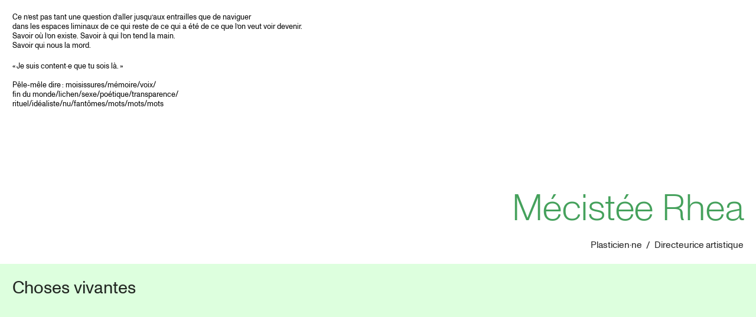

--- FILE ---
content_type: text/html; charset=UTF-8
request_url: https://mecisteerhea.art/
body_size: 28417
content:
<!DOCTYPE html>
<!-- 

        Running on cargo.site

-->
<html lang="en" data-predefined-style="true" data-css-presets="true" data-css-preset data-typography-preset>
	<head>
<script>
				var __cargo_context__ = 'live';
				var __cargo_js_ver__ = 'c=3744406473';
				var __cargo_maint__ = false;
				
				
			</script>
					<meta http-equiv="X-UA-Compatible" content="IE=edge,chrome=1">
		<meta http-equiv="Content-Type" content="text/html; charset=utf-8">
		<meta name="viewport" content="initial-scale=1.0, maximum-scale=1.0, user-scalable=no">
		
			<meta name="robots" content="index,follow">
		<title>Mécistée Rhea</title>
		<meta name="description" content="Cargo">
		
		<link rel="preconnect" href="https://static.cargo.site" crossorigin>
		<link rel="preconnect" href="https://freight.cargo.site" crossorigin>
				<link rel="preconnect" href="https://type.cargo.site" crossorigin>

		<!--<link rel="preload" href="https://static.cargo.site/assets/social/IconFont-Regular-0.9.3.woff2" as="font" type="font/woff" crossorigin>-->

		

		<link href="https://static.cargo.site/favicon/favicon.ico" rel="shortcut icon">
		<link href="https://mecisteerhea.art/rss" rel="alternate" type="application/rss+xml" title="Mécistée Rhea feed">

		<link href="https://mecisteerhea.art/stylesheet?c=3744406473&1681324069" id="member_stylesheet" rel="stylesheet" type="text/css" />
<style id="">@font-face{font-family:Icons;src:url(https://static.cargo.site/assets/social/IconFont-Regular-0.9.3.woff2);unicode-range:U+E000-E15C,U+F0000,U+FE0E}@font-face{font-family:Icons;src:url(https://static.cargo.site/assets/social/IconFont-Regular-0.9.3.woff2);font-weight:240;unicode-range:U+E000-E15C,U+F0000,U+FE0E}@font-face{font-family:Icons;src:url(https://static.cargo.site/assets/social/IconFont-Regular-0.9.3.woff2);unicode-range:U+E000-E15C,U+F0000,U+FE0E;font-weight:400}@font-face{font-family:Icons;src:url(https://static.cargo.site/assets/social/IconFont-Regular-0.9.3.woff2);unicode-range:U+E000-E15C,U+F0000,U+FE0E;font-weight:600}@font-face{font-family:Icons;src:url(https://static.cargo.site/assets/social/IconFont-Regular-0.9.3.woff2);unicode-range:U+E000-E15C,U+F0000,U+FE0E;font-weight:800}@font-face{font-family:Icons;src:url(https://static.cargo.site/assets/social/IconFont-Regular-0.9.3.woff2);unicode-range:U+E000-E15C,U+F0000,U+FE0E;font-style:italic}@font-face{font-family:Icons;src:url(https://static.cargo.site/assets/social/IconFont-Regular-0.9.3.woff2);unicode-range:U+E000-E15C,U+F0000,U+FE0E;font-weight:200;font-style:italic}@font-face{font-family:Icons;src:url(https://static.cargo.site/assets/social/IconFont-Regular-0.9.3.woff2);unicode-range:U+E000-E15C,U+F0000,U+FE0E;font-weight:400;font-style:italic}@font-face{font-family:Icons;src:url(https://static.cargo.site/assets/social/IconFont-Regular-0.9.3.woff2);unicode-range:U+E000-E15C,U+F0000,U+FE0E;font-weight:600;font-style:italic}@font-face{font-family:Icons;src:url(https://static.cargo.site/assets/social/IconFont-Regular-0.9.3.woff2);unicode-range:U+E000-E15C,U+F0000,U+FE0E;font-weight:800;font-style:italic}body.iconfont-loading,body.iconfont-loading *{color:transparent!important}body{-moz-osx-font-smoothing:grayscale;-webkit-font-smoothing:antialiased;-webkit-text-size-adjust:none}body.no-scroll{overflow:hidden}/*!
 * Content
 */.page{word-wrap:break-word}:focus{outline:0}.pointer-events-none{pointer-events:none}.pointer-events-auto{pointer-events:auto}.pointer-events-none .page_content .audio-player,.pointer-events-none .page_content .shop_product,.pointer-events-none .page_content a,.pointer-events-none .page_content audio,.pointer-events-none .page_content button,.pointer-events-none .page_content details,.pointer-events-none .page_content iframe,.pointer-events-none .page_content img,.pointer-events-none .page_content input,.pointer-events-none .page_content video{pointer-events:auto}.pointer-events-none .page_content *>a,.pointer-events-none .page_content>a{position:relative}s *{text-transform:inherit}#toolset{position:fixed;bottom:10px;right:10px;z-index:8}.mobile #toolset,.template_site_inframe #toolset{display:none}#toolset a{display:block;height:24px;width:24px;margin:0;padding:0;text-decoration:none;background:rgba(0,0,0,.2)}#toolset a:hover{background:rgba(0,0,0,.8)}[data-adminview] #toolset a,[data-adminview] #toolset_admin a{background:rgba(0,0,0,.04);pointer-events:none;cursor:default}#toolset_admin a:active{background:rgba(0,0,0,.7)}#toolset_admin a svg>*{transform:scale(1.1) translate(0,-.5px);transform-origin:50% 50%}#toolset_admin a svg{pointer-events:none;width:100%!important;height:auto!important}#following-container{overflow:auto;-webkit-overflow-scrolling:touch}#following-container iframe{height:100%;width:100%;position:absolute;top:0;left:0;right:0;bottom:0}:root{--following-width:-400px;--following-animation-duration:450ms}@keyframes following-open{0%{transform:translateX(0)}100%{transform:translateX(var(--following-width))}}@keyframes following-open-inverse{0%{transform:translateX(0)}100%{transform:translateX(calc(-1 * var(--following-width)))}}@keyframes following-close{0%{transform:translateX(var(--following-width))}100%{transform:translateX(0)}}@keyframes following-close-inverse{0%{transform:translateX(calc(-1 * var(--following-width)))}100%{transform:translateX(0)}}body.animate-left{animation:following-open var(--following-animation-duration);animation-fill-mode:both;animation-timing-function:cubic-bezier(.24,1,.29,1)}#following-container.animate-left{animation:following-close-inverse var(--following-animation-duration);animation-fill-mode:both;animation-timing-function:cubic-bezier(.24,1,.29,1)}#following-container.animate-left #following-frame{animation:following-close var(--following-animation-duration);animation-fill-mode:both;animation-timing-function:cubic-bezier(.24,1,.29,1)}body.animate-right{animation:following-close var(--following-animation-duration);animation-fill-mode:both;animation-timing-function:cubic-bezier(.24,1,.29,1)}#following-container.animate-right{animation:following-open-inverse var(--following-animation-duration);animation-fill-mode:both;animation-timing-function:cubic-bezier(.24,1,.29,1)}#following-container.animate-right #following-frame{animation:following-open var(--following-animation-duration);animation-fill-mode:both;animation-timing-function:cubic-bezier(.24,1,.29,1)}.slick-slider{position:relative;display:block;-moz-box-sizing:border-box;box-sizing:border-box;-webkit-user-select:none;-moz-user-select:none;-ms-user-select:none;user-select:none;-webkit-touch-callout:none;-khtml-user-select:none;-ms-touch-action:pan-y;touch-action:pan-y;-webkit-tap-highlight-color:transparent}.slick-list{position:relative;display:block;overflow:hidden;margin:0;padding:0}.slick-list:focus{outline:0}.slick-list.dragging{cursor:pointer;cursor:hand}.slick-slider .slick-list,.slick-slider .slick-track{transform:translate3d(0,0,0);will-change:transform}.slick-track{position:relative;top:0;left:0;display:block}.slick-track:after,.slick-track:before{display:table;content:'';width:1px;height:1px;margin-top:-1px;margin-left:-1px}.slick-track:after{clear:both}.slick-loading .slick-track{visibility:hidden}.slick-slide{display:none;float:left;height:100%;min-height:1px}[dir=rtl] .slick-slide{float:right}.content .slick-slide img{display:inline-block}.content .slick-slide img:not(.image-zoom){cursor:pointer}.content .scrub .slick-list,.content .scrub .slick-slide img:not(.image-zoom){cursor:ew-resize}body.slideshow-scrub-dragging *{cursor:ew-resize!important}.content .slick-slide img:not([src]),.content .slick-slide img[src='']{width:100%;height:auto}.slick-slide.slick-loading img{display:none}.slick-slide.dragging img{pointer-events:none}.slick-initialized .slick-slide{display:block}.slick-loading .slick-slide{visibility:hidden}.slick-vertical .slick-slide{display:block;height:auto;border:1px solid transparent}.slick-arrow.slick-hidden{display:none}.slick-arrow{position:absolute;z-index:9;width:0;top:0;height:100%;cursor:pointer;will-change:opacity;-webkit-transition:opacity 333ms cubic-bezier(.4,0,.22,1);transition:opacity 333ms cubic-bezier(.4,0,.22,1)}.slick-arrow.hidden{opacity:0}.slick-arrow svg{position:absolute;width:36px;height:36px;top:0;left:0;right:0;bottom:0;margin:auto;transform:translate(.25px,.25px)}.slick-arrow svg.right-arrow{transform:translate(.25px,.25px) scaleX(-1)}.slick-arrow svg:active{opacity:.75}.slick-arrow svg .arrow-shape{fill:none!important;stroke:#fff;stroke-linecap:square}.slick-arrow svg .arrow-outline{fill:none!important;stroke-width:2.5px;stroke:rgba(0,0,0,.6);stroke-linecap:square}.slick-arrow.slick-next{right:0;text-align:right}.slick-next svg,.wallpaper-navigation .slick-next svg{margin-right:10px}.mobile .slick-next svg{margin-right:10px}.slick-arrow.slick-prev{text-align:left}.slick-prev svg,.wallpaper-navigation .slick-prev svg{margin-left:10px}.mobile .slick-prev svg{margin-left:10px}.loading_animation{display:none;vertical-align:middle;z-index:15;line-height:0;pointer-events:none;border-radius:100%}.loading_animation.hidden{display:none}.loading_animation.pulsing{opacity:0;display:inline-block;animation-delay:.1s;-webkit-animation-delay:.1s;-moz-animation-delay:.1s;animation-duration:12s;animation-iteration-count:infinite;animation:fade-pulse-in .5s ease-in-out;-moz-animation:fade-pulse-in .5s ease-in-out;-webkit-animation:fade-pulse-in .5s ease-in-out;-webkit-animation-fill-mode:forwards;-moz-animation-fill-mode:forwards;animation-fill-mode:forwards}.loading_animation.pulsing.no-delay{animation-delay:0s;-webkit-animation-delay:0s;-moz-animation-delay:0s}.loading_animation div{border-radius:100%}.loading_animation div svg{max-width:100%;height:auto}.loading_animation div,.loading_animation div svg{width:20px;height:20px}.loading_animation.full-width svg{width:100%;height:auto}.loading_animation.full-width.big svg{width:100px;height:100px}.loading_animation div svg>*{fill:#ccc}.loading_animation div{-webkit-animation:spin-loading 12s ease-out;-webkit-animation-iteration-count:infinite;-moz-animation:spin-loading 12s ease-out;-moz-animation-iteration-count:infinite;animation:spin-loading 12s ease-out;animation-iteration-count:infinite}.loading_animation.hidden{display:none}[data-backdrop] .loading_animation{position:absolute;top:15px;left:15px;z-index:99}.loading_animation.position-absolute.middle{top:calc(50% - 10px);left:calc(50% - 10px)}.loading_animation.position-absolute.topleft{top:0;left:0}.loading_animation.position-absolute.middleright{top:calc(50% - 10px);right:1rem}.loading_animation.position-absolute.middleleft{top:calc(50% - 10px);left:1rem}.loading_animation.gray div svg>*{fill:#999}.loading_animation.gray-dark div svg>*{fill:#666}.loading_animation.gray-darker div svg>*{fill:#555}.loading_animation.gray-light div svg>*{fill:#ccc}.loading_animation.white div svg>*{fill:rgba(255,255,255,.85)}.loading_animation.blue div svg>*{fill:#698fff}.loading_animation.inline{display:inline-block;margin-bottom:.5ex}.loading_animation.inline.left{margin-right:.5ex}@-webkit-keyframes fade-pulse-in{0%{opacity:0}50%{opacity:.5}100%{opacity:1}}@-moz-keyframes fade-pulse-in{0%{opacity:0}50%{opacity:.5}100%{opacity:1}}@keyframes fade-pulse-in{0%{opacity:0}50%{opacity:.5}100%{opacity:1}}@-webkit-keyframes pulsate{0%{opacity:1}50%{opacity:0}100%{opacity:1}}@-moz-keyframes pulsate{0%{opacity:1}50%{opacity:0}100%{opacity:1}}@keyframes pulsate{0%{opacity:1}50%{opacity:0}100%{opacity:1}}@-webkit-keyframes spin-loading{0%{transform:rotate(0)}9%{transform:rotate(1050deg)}18%{transform:rotate(-1090deg)}20%{transform:rotate(-1080deg)}23%{transform:rotate(-1080deg)}28%{transform:rotate(-1095deg)}29%{transform:rotate(-1065deg)}34%{transform:rotate(-1080deg)}35%{transform:rotate(-1050deg)}40%{transform:rotate(-1065deg)}41%{transform:rotate(-1035deg)}44%{transform:rotate(-1035deg)}47%{transform:rotate(-2160deg)}50%{transform:rotate(-2160deg)}56%{transform:rotate(45deg)}60%{transform:rotate(45deg)}80%{transform:rotate(6120deg)}100%{transform:rotate(0)}}@keyframes spin-loading{0%{transform:rotate(0)}9%{transform:rotate(1050deg)}18%{transform:rotate(-1090deg)}20%{transform:rotate(-1080deg)}23%{transform:rotate(-1080deg)}28%{transform:rotate(-1095deg)}29%{transform:rotate(-1065deg)}34%{transform:rotate(-1080deg)}35%{transform:rotate(-1050deg)}40%{transform:rotate(-1065deg)}41%{transform:rotate(-1035deg)}44%{transform:rotate(-1035deg)}47%{transform:rotate(-2160deg)}50%{transform:rotate(-2160deg)}56%{transform:rotate(45deg)}60%{transform:rotate(45deg)}80%{transform:rotate(6120deg)}100%{transform:rotate(0)}}[grid-row]{align-items:flex-start;box-sizing:border-box;display:-webkit-box;display:-webkit-flex;display:-ms-flexbox;display:flex;-webkit-flex-wrap:wrap;-ms-flex-wrap:wrap;flex-wrap:wrap}[grid-col]{box-sizing:border-box}[grid-row] [grid-col].empty:after{content:"\0000A0";cursor:text}body.mobile[data-adminview=content-editproject] [grid-row] [grid-col].empty:after{display:none}[grid-col=auto]{-webkit-box-flex:1;-webkit-flex:1;-ms-flex:1;flex:1}[grid-col=x12]{width:100%}[grid-col=x11]{width:50%}[grid-col=x10]{width:33.33%}[grid-col=x9]{width:25%}[grid-col=x8]{width:20%}[grid-col=x7]{width:16.666666667%}[grid-col=x6]{width:14.285714286%}[grid-col=x5]{width:12.5%}[grid-col=x4]{width:11.111111111%}[grid-col=x3]{width:10%}[grid-col=x2]{width:9.090909091%}[grid-col=x1]{width:8.333333333%}[grid-col="1"]{width:8.33333%}[grid-col="2"]{width:16.66667%}[grid-col="3"]{width:25%}[grid-col="4"]{width:33.33333%}[grid-col="5"]{width:41.66667%}[grid-col="6"]{width:50%}[grid-col="7"]{width:58.33333%}[grid-col="8"]{width:66.66667%}[grid-col="9"]{width:75%}[grid-col="10"]{width:83.33333%}[grid-col="11"]{width:91.66667%}[grid-col="12"]{width:100%}body.mobile [grid-responsive] [grid-col]{width:100%;-webkit-box-flex:none;-webkit-flex:none;-ms-flex:none;flex:none}[data-ce-host=true][contenteditable=true] [grid-pad]{pointer-events:none}[data-ce-host=true][contenteditable=true] [grid-pad]>*{pointer-events:auto}[grid-pad="0"]{padding:0}[grid-pad="0.25"]{padding:.125rem}[grid-pad="0.5"]{padding:.25rem}[grid-pad="0.75"]{padding:.375rem}[grid-pad="1"]{padding:.5rem}[grid-pad="1.25"]{padding:.625rem}[grid-pad="1.5"]{padding:.75rem}[grid-pad="1.75"]{padding:.875rem}[grid-pad="2"]{padding:1rem}[grid-pad="2.5"]{padding:1.25rem}[grid-pad="3"]{padding:1.5rem}[grid-pad="3.5"]{padding:1.75rem}[grid-pad="4"]{padding:2rem}[grid-pad="5"]{padding:2.5rem}[grid-pad="6"]{padding:3rem}[grid-pad="7"]{padding:3.5rem}[grid-pad="8"]{padding:4rem}[grid-pad="9"]{padding:4.5rem}[grid-pad="10"]{padding:5rem}[grid-gutter="0"]{margin:0}[grid-gutter="0.5"]{margin:-.25rem}[grid-gutter="1"]{margin:-.5rem}[grid-gutter="1.5"]{margin:-.75rem}[grid-gutter="2"]{margin:-1rem}[grid-gutter="2.5"]{margin:-1.25rem}[grid-gutter="3"]{margin:-1.5rem}[grid-gutter="3.5"]{margin:-1.75rem}[grid-gutter="4"]{margin:-2rem}[grid-gutter="5"]{margin:-2.5rem}[grid-gutter="6"]{margin:-3rem}[grid-gutter="7"]{margin:-3.5rem}[grid-gutter="8"]{margin:-4rem}[grid-gutter="10"]{margin:-5rem}[grid-gutter="12"]{margin:-6rem}[grid-gutter="14"]{margin:-7rem}[grid-gutter="16"]{margin:-8rem}[grid-gutter="18"]{margin:-9rem}[grid-gutter="20"]{margin:-10rem}small{max-width:100%;text-decoration:inherit}img:not([src]),img[src='']{outline:1px solid rgba(177,177,177,.4);outline-offset:-1px;content:url([data-uri])}img.image-zoom{cursor:-webkit-zoom-in;cursor:-moz-zoom-in;cursor:zoom-in}#imprimatur{color:#333;font-size:10px;font-family:-apple-system,BlinkMacSystemFont,"Segoe UI",Roboto,Oxygen,Ubuntu,Cantarell,"Open Sans","Helvetica Neue",sans-serif,"Sans Serif",Icons;/*!System*/position:fixed;opacity:.3;right:-28px;bottom:160px;transform:rotate(270deg);-ms-transform:rotate(270deg);-webkit-transform:rotate(270deg);z-index:8;text-transform:uppercase;color:#999;opacity:.5;padding-bottom:2px;text-decoration:none}.mobile #imprimatur{display:none}bodycopy cargo-link a{font-family:-apple-system,BlinkMacSystemFont,"Segoe UI",Roboto,Oxygen,Ubuntu,Cantarell,"Open Sans","Helvetica Neue",sans-serif,"Sans Serif",Icons;/*!System*/font-size:12px;font-style:normal;font-weight:400;transform:rotate(270deg);text-decoration:none;position:fixed!important;right:-27px;bottom:100px;text-decoration:none;letter-spacing:normal;background:0 0;border:0;border-bottom:0;outline:0}/*! PhotoSwipe Default UI CSS by Dmitry Semenov | photoswipe.com | MIT license */.pswp--has_mouse .pswp__button--arrow--left,.pswp--has_mouse .pswp__button--arrow--right,.pswp__ui{visibility:visible}.pswp--minimal--dark .pswp__top-bar,.pswp__button{background:0 0}.pswp,.pswp__bg,.pswp__container,.pswp__img--placeholder,.pswp__zoom-wrap,.quick-view-navigation{-webkit-backface-visibility:hidden}.pswp__button{cursor:pointer;opacity:1;-webkit-appearance:none;transition:opacity .2s;-webkit-box-shadow:none;box-shadow:none}.pswp__button-close>svg{top:10px;right:10px;margin-left:auto}.pswp--touch .quick-view-navigation{display:none}.pswp__ui{-webkit-font-smoothing:auto;opacity:1;z-index:1550}.quick-view-navigation{will-change:opacity;-webkit-transition:opacity 333ms cubic-bezier(.4,0,.22,1);transition:opacity 333ms cubic-bezier(.4,0,.22,1)}.quick-view-navigation .pswp__group .pswp__button{pointer-events:auto}.pswp__button>svg{position:absolute;width:36px;height:36px}.quick-view-navigation .pswp__group:active svg{opacity:.75}.pswp__button svg .shape-shape{fill:#fff}.pswp__button svg .shape-outline{fill:#000}.pswp__button-prev>svg{top:0;bottom:0;left:10px;margin:auto}.pswp__button-next>svg{top:0;bottom:0;right:10px;margin:auto}.quick-view-navigation .pswp__group .pswp__button-prev{position:absolute;left:0;top:0;width:0;height:100%}.quick-view-navigation .pswp__group .pswp__button-next{position:absolute;right:0;top:0;width:0;height:100%}.quick-view-navigation .close-button,.quick-view-navigation .left-arrow,.quick-view-navigation .right-arrow{transform:translate(.25px,.25px)}.quick-view-navigation .right-arrow{transform:translate(.25px,.25px) scaleX(-1)}.pswp__button svg .shape-outline{fill:transparent!important;stroke:#000;stroke-width:2.5px;stroke-linecap:square}.pswp__button svg .shape-shape{fill:transparent!important;stroke:#fff;stroke-width:1.5px;stroke-linecap:square}.pswp__bg,.pswp__scroll-wrap,.pswp__zoom-wrap{width:100%;position:absolute}.quick-view-navigation .pswp__group .pswp__button-close{margin:0}.pswp__container,.pswp__item,.pswp__zoom-wrap{right:0;bottom:0;top:0;position:absolute;left:0}.pswp__ui--hidden .pswp__button{opacity:.001}.pswp__ui--hidden .pswp__button,.pswp__ui--hidden .pswp__button *{pointer-events:none}.pswp .pswp__ui.pswp__ui--displaynone{display:none}.pswp__element--disabled{display:none!important}/*! PhotoSwipe main CSS by Dmitry Semenov | photoswipe.com | MIT license */.pswp{position:fixed;display:none;height:100%;width:100%;top:0;left:0;right:0;bottom:0;margin:auto;-ms-touch-action:none;touch-action:none;z-index:9999999;-webkit-text-size-adjust:100%;line-height:initial;letter-spacing:initial;outline:0}.pswp img{max-width:none}.pswp--zoom-disabled .pswp__img{cursor:default!important}.pswp--animate_opacity{opacity:.001;will-change:opacity;-webkit-transition:opacity 333ms cubic-bezier(.4,0,.22,1);transition:opacity 333ms cubic-bezier(.4,0,.22,1)}.pswp--open{display:block}.pswp--zoom-allowed .pswp__img{cursor:-webkit-zoom-in;cursor:-moz-zoom-in;cursor:zoom-in}.pswp--zoomed-in .pswp__img{cursor:-webkit-grab;cursor:-moz-grab;cursor:grab}.pswp--dragging .pswp__img{cursor:-webkit-grabbing;cursor:-moz-grabbing;cursor:grabbing}.pswp__bg{left:0;top:0;height:100%;opacity:0;transform:translateZ(0);will-change:opacity}.pswp__scroll-wrap{left:0;top:0;height:100%}.pswp__container,.pswp__zoom-wrap{-ms-touch-action:none;touch-action:none}.pswp__container,.pswp__img{-webkit-user-select:none;-moz-user-select:none;-ms-user-select:none;user-select:none;-webkit-tap-highlight-color:transparent;-webkit-touch-callout:none}.pswp__zoom-wrap{-webkit-transform-origin:left top;-ms-transform-origin:left top;transform-origin:left top;-webkit-transition:-webkit-transform 222ms cubic-bezier(.4,0,.22,1);transition:transform 222ms cubic-bezier(.4,0,.22,1)}.pswp__bg{-webkit-transition:opacity 222ms cubic-bezier(.4,0,.22,1);transition:opacity 222ms cubic-bezier(.4,0,.22,1)}.pswp--animated-in .pswp__bg,.pswp--animated-in .pswp__zoom-wrap{-webkit-transition:none;transition:none}.pswp--hide-overflow .pswp__scroll-wrap,.pswp--hide-overflow.pswp{overflow:hidden}.pswp__img{position:absolute;width:auto;height:auto;top:0;left:0}.pswp__img--placeholder--blank{background:#222}.pswp--ie .pswp__img{width:100%!important;height:auto!important;left:0;top:0}.pswp__ui--idle{opacity:0}.pswp__error-msg{position:absolute;left:0;top:50%;width:100%;text-align:center;font-size:14px;line-height:16px;margin-top:-8px;color:#ccc}.pswp__error-msg a{color:#ccc;text-decoration:underline}.pswp__error-msg{font-family:-apple-system,BlinkMacSystemFont,"Segoe UI",Roboto,Oxygen,Ubuntu,Cantarell,"Open Sans","Helvetica Neue",sans-serif}.quick-view.mouse-down .iframe-item{pointer-events:none!important}.quick-view-caption-positioner{pointer-events:none;width:100%;height:100%}.quick-view-caption-wrapper{margin:auto;position:absolute;bottom:0;left:0;right:0}.quick-view-horizontal-align-left .quick-view-caption-wrapper{margin-left:0}.quick-view-horizontal-align-right .quick-view-caption-wrapper{margin-right:0}[data-quick-view-caption]{transition:.1s opacity ease-in-out;position:absolute;bottom:0;left:0;right:0}.quick-view-horizontal-align-left [data-quick-view-caption]{text-align:left}.quick-view-horizontal-align-right [data-quick-view-caption]{text-align:right}.quick-view-caption{transition:.1s opacity ease-in-out}.quick-view-caption>*{display:inline-block}.quick-view-caption *{pointer-events:auto}.quick-view-caption.hidden{opacity:0}.shop_product .dropdown_wrapper{flex:0 0 100%;position:relative}.shop_product select{appearance:none;-moz-appearance:none;-webkit-appearance:none;outline:0;-webkit-font-smoothing:antialiased;-moz-osx-font-smoothing:grayscale;cursor:pointer;border-radius:0;white-space:nowrap;overflow:hidden!important;text-overflow:ellipsis}.shop_product select.dropdown::-ms-expand{display:none}.shop_product a{cursor:pointer;border-bottom:none;text-decoration:none}.shop_product a.out-of-stock{pointer-events:none}body.audio-player-dragging *{cursor:ew-resize!important}.audio-player{display:inline-flex;flex:1 0 calc(100% - 2px);width:calc(100% - 2px)}.audio-player .button{height:100%;flex:0 0 3.3rem;display:flex}.audio-player .separator{left:3.3rem;height:100%}.audio-player .buffer{width:0%;height:100%;transition:left .3s linear,width .3s linear}.audio-player.seeking .buffer{transition:left 0s,width 0s}.audio-player.seeking{user-select:none;-webkit-user-select:none;cursor:ew-resize}.audio-player.seeking *{user-select:none;-webkit-user-select:none;cursor:ew-resize}.audio-player .bar{overflow:hidden;display:flex;justify-content:space-between;align-content:center;flex-grow:1}.audio-player .progress{width:0%;height:100%;transition:width .3s linear}.audio-player.seeking .progress{transition:width 0s}.audio-player .pause,.audio-player .play{cursor:pointer;height:100%}.audio-player .note-icon{margin:auto 0;order:2;flex:0 1 auto}.audio-player .title{white-space:nowrap;overflow:hidden;text-overflow:ellipsis;pointer-events:none;user-select:none;padding:.5rem 0 .5rem 1rem;margin:auto auto auto 0;flex:0 3 auto;min-width:0;width:100%}.audio-player .total-time{flex:0 1 auto;margin:auto 0}.audio-player .current-time,.audio-player .play-text{flex:0 1 auto;margin:auto 0}.audio-player .stream-anim{user-select:none;margin:auto auto auto 0}.audio-player .stream-anim span{display:inline-block}.audio-player .buffer,.audio-player .current-time,.audio-player .note-svg,.audio-player .play-text,.audio-player .separator,.audio-player .total-time{user-select:none;pointer-events:none}.audio-player .buffer,.audio-player .play-text,.audio-player .progress{position:absolute}.audio-player,.audio-player .bar,.audio-player .button,.audio-player .current-time,.audio-player .note-icon,.audio-player .pause,.audio-player .play,.audio-player .total-time{position:relative}body.mobile .audio-player,body.mobile .audio-player *{-webkit-touch-callout:none}#standalone-admin-frame{border:0;width:400px;position:absolute;right:0;top:0;height:100vh;z-index:99}body[standalone-admin=true] #standalone-admin-frame{transform:translate(0,0)}body[standalone-admin=true] .main_container{width:calc(100% - 400px)}body[standalone-admin=false] #standalone-admin-frame{transform:translate(100%,0)}body[standalone-admin=false] .main_container{width:100%}.toggle_standaloneAdmin{position:fixed;top:0;right:400px;height:40px;width:40px;z-index:999;cursor:pointer;background-color:rgba(0,0,0,.4)}.toggle_standaloneAdmin:active{opacity:.7}body[standalone-admin=false] .toggle_standaloneAdmin{right:0}.toggle_standaloneAdmin *{color:#fff;fill:#fff}.toggle_standaloneAdmin svg{padding:6px;width:100%;height:100%;opacity:.85}body[standalone-admin=false] .toggle_standaloneAdmin #close,body[standalone-admin=true] .toggle_standaloneAdmin #backdropsettings{display:none}.toggle_standaloneAdmin>div{width:100%;height:100%}#admin_toggle_button{position:fixed;top:50%;transform:translate(0,-50%);right:400px;height:36px;width:12px;z-index:999;cursor:pointer;background-color:rgba(0,0,0,.09);padding-left:2px;margin-right:5px}#admin_toggle_button .bar{content:'';background:rgba(0,0,0,.09);position:fixed;width:5px;bottom:0;top:0;z-index:10}#admin_toggle_button:active{background:rgba(0,0,0,.065)}#admin_toggle_button *{color:#fff;fill:#fff}#admin_toggle_button svg{padding:0;width:16px;height:36px;margin-left:1px;opacity:1}#admin_toggle_button svg *{fill:#fff;opacity:1}#admin_toggle_button[data-state=closed] .toggle_admin_close{display:none}#admin_toggle_button[data-state=closed],#admin_toggle_button[data-state=closed] .toggle_admin_open{width:20px;cursor:pointer;margin:0}#admin_toggle_button[data-state=closed] svg{margin-left:2px}#admin_toggle_button[data-state=open] .toggle_admin_open{display:none}select,select *{text-rendering:auto!important}b b{font-weight:inherit}*{-webkit-box-sizing:border-box;-moz-box-sizing:border-box;box-sizing:border-box}customhtml>*{position:relative;z-index:10}body,html{min-height:100vh;margin:0;padding:0}html{touch-action:manipulation;position:relative;background-color:#fff}.main_container{min-height:100vh;width:100%;overflow:hidden}.container{display:-webkit-box;display:-webkit-flex;display:-moz-box;display:-ms-flexbox;display:flex;-webkit-flex-wrap:wrap;-moz-flex-wrap:wrap;-ms-flex-wrap:wrap;flex-wrap:wrap;max-width:100%;width:100%;overflow:visible}.container{align-items:flex-start;-webkit-align-items:flex-start}.page{z-index:2}.page ul li>text-limit{display:block}.content,.content_container,.pinned{-webkit-flex:1 0 auto;-moz-flex:1 0 auto;-ms-flex:1 0 auto;flex:1 0 auto;max-width:100%}.content_container{width:100%}.content_container.full_height{min-height:100vh}.page_background{position:absolute;top:0;left:0;width:100%;height:100%}.page_container{position:relative;overflow:visible;width:100%}.backdrop{position:absolute;top:0;z-index:1;width:100%;height:100%;max-height:100vh}.backdrop>div{position:absolute;top:0;left:0;width:100%;height:100%;-webkit-backface-visibility:hidden;backface-visibility:hidden;transform:translate3d(0,0,0);contain:strict}[data-backdrop].backdrop>div[data-overflowing]{max-height:100vh;position:absolute;top:0;left:0}body.mobile [split-responsive]{display:flex;flex-direction:column}body.mobile [split-responsive] .container{width:100%;order:2}body.mobile [split-responsive] .backdrop{position:relative;height:50vh;width:100%;order:1}body.mobile [split-responsive] [data-auxiliary].backdrop{position:absolute;height:50vh;width:100%;order:1}.page{position:relative;z-index:2}img[data-align=left]{float:left}img[data-align=right]{float:right}[data-rotation]{transform-origin:center center}.content .page_content:not([contenteditable=true]) [data-draggable]{pointer-events:auto!important;backface-visibility:hidden}.preserve-3d{-moz-transform-style:preserve-3d;transform-style:preserve-3d}.content .page_content:not([contenteditable=true]) [data-draggable] iframe{pointer-events:none!important}.dragging-active iframe{pointer-events:none!important}.content .page_content:not([contenteditable=true]) [data-draggable]:active{opacity:1}.content .scroll-transition-fade{transition:transform 1s ease-in-out,opacity .8s ease-in-out}.content .scroll-transition-fade.below-viewport{opacity:0;transform:translateY(40px)}.mobile.full_width .page_container:not([split-layout]) .container_width{width:100%}[data-view=pinned_bottom] .bottom_pin_invisibility{visibility:hidden}.pinned{position:relative;width:100%}.pinned .page_container.accommodate:not(.fixed):not(.overlay){z-index:2}.pinned .page_container.overlay{position:absolute;z-index:4}.pinned .page_container.overlay.fixed{position:fixed}.pinned .page_container.overlay.fixed .page{max-height:100vh;-webkit-overflow-scrolling:touch}.pinned .page_container.overlay.fixed .page.allow-scroll{overflow-y:auto;overflow-x:hidden}.pinned .page_container.overlay.fixed .page.allow-scroll{align-items:flex-start;-webkit-align-items:flex-start}.pinned .page_container .page.allow-scroll::-webkit-scrollbar{width:0;background:0 0;display:none}.pinned.pinned_top .page_container.overlay{left:0;top:0}.pinned.pinned_bottom .page_container.overlay{left:0;bottom:0}div[data-container=set]:empty{margin-top:1px}.thumbnails{position:relative;z-index:1}[thumbnails=grid]{align-items:baseline}[thumbnails=justify] .thumbnail{box-sizing:content-box}[thumbnails][data-padding-zero] .thumbnail{margin-bottom:-1px}[thumbnails=montessori] .thumbnail{pointer-events:auto;position:absolute}[thumbnails] .thumbnail>a{display:block;text-decoration:none}[thumbnails=montessori]{height:0}[thumbnails][data-resizing],[thumbnails][data-resizing] *{cursor:nwse-resize}[thumbnails] .thumbnail .resize-handle{cursor:nwse-resize;width:26px;height:26px;padding:5px;position:absolute;opacity:.75;right:-1px;bottom:-1px;z-index:100}[thumbnails][data-resizing] .resize-handle{display:none}[thumbnails] .thumbnail .resize-handle svg{position:absolute;top:0;left:0}[thumbnails] .thumbnail .resize-handle:hover{opacity:1}[data-can-move].thumbnail .resize-handle svg .resize_path_outline{fill:#fff}[data-can-move].thumbnail .resize-handle svg .resize_path{fill:#000}[thumbnails=montessori] .thumbnail_sizer{height:0;width:100%;position:relative;padding-bottom:100%;pointer-events:none}[thumbnails] .thumbnail img{display:block;min-height:3px;margin-bottom:0}[thumbnails] .thumbnail img:not([src]),img[src=""]{margin:0!important;width:100%;min-height:3px;height:100%!important;position:absolute}[aspect-ratio="1x1"].thumb_image{height:0;padding-bottom:100%;overflow:hidden}[aspect-ratio="4x3"].thumb_image{height:0;padding-bottom:75%;overflow:hidden}[aspect-ratio="16x9"].thumb_image{height:0;padding-bottom:56.25%;overflow:hidden}[thumbnails] .thumb_image{width:100%;position:relative}[thumbnails][thumbnail-vertical-align=top]{align-items:flex-start}[thumbnails][thumbnail-vertical-align=middle]{align-items:center}[thumbnails][thumbnail-vertical-align=bottom]{align-items:baseline}[thumbnails][thumbnail-horizontal-align=left]{justify-content:flex-start}[thumbnails][thumbnail-horizontal-align=middle]{justify-content:center}[thumbnails][thumbnail-horizontal-align=right]{justify-content:flex-end}.thumb_image.default_image>svg{position:absolute;top:0;left:0;bottom:0;right:0;width:100%;height:100%}.thumb_image.default_image{outline:1px solid #ccc;outline-offset:-1px;position:relative}.mobile.full_width [data-view=Thumbnail] .thumbnails_width{width:100%}.content [data-draggable] a:active,.content [data-draggable] img:active{opacity:initial}.content .draggable-dragging{opacity:initial}[data-draggable].draggable_visible{visibility:visible}[data-draggable].draggable_hidden{visibility:hidden}.gallery_card [data-draggable],.marquee [data-draggable]{visibility:inherit}[data-draggable]{visibility:visible;background-color:rgba(0,0,0,.003)}#site_menu_panel_container .image-gallery:not(.initialized){height:0;padding-bottom:100%;min-height:initial}.image-gallery:not(.initialized){min-height:100vh;visibility:hidden;width:100%}.image-gallery .gallery_card img{display:block;width:100%;height:auto}.image-gallery .gallery_card{transform-origin:center}.image-gallery .gallery_card.dragging{opacity:.1;transform:initial!important}.image-gallery:not([image-gallery=slideshow]) .gallery_card iframe:only-child,.image-gallery:not([image-gallery=slideshow]) .gallery_card video:only-child{width:100%;height:100%;top:0;left:0;position:absolute}.image-gallery[image-gallery=slideshow] .gallery_card video[muted][autoplay]:not([controls]),.image-gallery[image-gallery=slideshow] .gallery_card video[muted][data-autoplay]:not([controls]){pointer-events:none}.image-gallery [image-gallery-pad="0"] video:only-child{object-fit:cover;height:calc(100% + 1px)}div.image-gallery>a,div.image-gallery>iframe,div.image-gallery>img,div.image-gallery>video{display:none}[image-gallery-row]{align-items:flex-start;box-sizing:border-box;display:-webkit-box;display:-webkit-flex;display:-ms-flexbox;display:flex;-webkit-flex-wrap:wrap;-ms-flex-wrap:wrap;flex-wrap:wrap}.image-gallery .gallery_card_image{width:100%;position:relative}[data-predefined-style=true] .image-gallery a.gallery_card{display:block;border:none}[image-gallery-col]{box-sizing:border-box}[image-gallery-col=x12]{width:100%}[image-gallery-col=x11]{width:50%}[image-gallery-col=x10]{width:33.33%}[image-gallery-col=x9]{width:25%}[image-gallery-col=x8]{width:20%}[image-gallery-col=x7]{width:16.666666667%}[image-gallery-col=x6]{width:14.285714286%}[image-gallery-col=x5]{width:12.5%}[image-gallery-col=x4]{width:11.111111111%}[image-gallery-col=x3]{width:10%}[image-gallery-col=x2]{width:9.090909091%}[image-gallery-col=x1]{width:8.333333333%}.content .page_content [image-gallery-pad].image-gallery{pointer-events:none}.content .page_content [image-gallery-pad].image-gallery .gallery_card_image>*,.content .page_content [image-gallery-pad].image-gallery .gallery_image_caption{pointer-events:auto}.content .page_content [image-gallery-pad="0"]{padding:0}.content .page_content [image-gallery-pad="0.25"]{padding:.125rem}.content .page_content [image-gallery-pad="0.5"]{padding:.25rem}.content .page_content [image-gallery-pad="0.75"]{padding:.375rem}.content .page_content [image-gallery-pad="1"]{padding:.5rem}.content .page_content [image-gallery-pad="1.25"]{padding:.625rem}.content .page_content [image-gallery-pad="1.5"]{padding:.75rem}.content .page_content [image-gallery-pad="1.75"]{padding:.875rem}.content .page_content [image-gallery-pad="2"]{padding:1rem}.content .page_content [image-gallery-pad="2.5"]{padding:1.25rem}.content .page_content [image-gallery-pad="3"]{padding:1.5rem}.content .page_content [image-gallery-pad="3.5"]{padding:1.75rem}.content .page_content [image-gallery-pad="4"]{padding:2rem}.content .page_content [image-gallery-pad="5"]{padding:2.5rem}.content .page_content [image-gallery-pad="6"]{padding:3rem}.content .page_content [image-gallery-pad="7"]{padding:3.5rem}.content .page_content [image-gallery-pad="8"]{padding:4rem}.content .page_content [image-gallery-pad="9"]{padding:4.5rem}.content .page_content [image-gallery-pad="10"]{padding:5rem}.content .page_content [image-gallery-gutter="0"]{margin:0}.content .page_content [image-gallery-gutter="0.5"]{margin:-.25rem}.content .page_content [image-gallery-gutter="1"]{margin:-.5rem}.content .page_content [image-gallery-gutter="1.5"]{margin:-.75rem}.content .page_content [image-gallery-gutter="2"]{margin:-1rem}.content .page_content [image-gallery-gutter="2.5"]{margin:-1.25rem}.content .page_content [image-gallery-gutter="3"]{margin:-1.5rem}.content .page_content [image-gallery-gutter="3.5"]{margin:-1.75rem}.content .page_content [image-gallery-gutter="4"]{margin:-2rem}.content .page_content [image-gallery-gutter="5"]{margin:-2.5rem}.content .page_content [image-gallery-gutter="6"]{margin:-3rem}.content .page_content [image-gallery-gutter="7"]{margin:-3.5rem}.content .page_content [image-gallery-gutter="8"]{margin:-4rem}.content .page_content [image-gallery-gutter="10"]{margin:-5rem}.content .page_content [image-gallery-gutter="12"]{margin:-6rem}.content .page_content [image-gallery-gutter="14"]{margin:-7rem}.content .page_content [image-gallery-gutter="16"]{margin:-8rem}.content .page_content [image-gallery-gutter="18"]{margin:-9rem}.content .page_content [image-gallery-gutter="20"]{margin:-10rem}[image-gallery=slideshow]:not(.initialized)>*{min-height:1px;opacity:0;min-width:100%}[image-gallery=slideshow][data-constrained-by=height] [image-gallery-vertical-align].slick-track{align-items:flex-start}[image-gallery=slideshow] img.image-zoom:active{opacity:initial}[image-gallery=slideshow].slick-initialized .gallery_card{pointer-events:none}[image-gallery=slideshow].slick-initialized .gallery_card.slick-current{pointer-events:auto}[image-gallery=slideshow] .gallery_card:not(.has_caption){line-height:0}.content .page_content [image-gallery=slideshow].image-gallery>*{pointer-events:auto}.content [image-gallery=slideshow].image-gallery.slick-initialized .gallery_card{overflow:hidden;margin:0;display:flex;flex-flow:row wrap;flex-shrink:0}.content [image-gallery=slideshow].image-gallery.slick-initialized .gallery_card.slick-current{overflow:visible}[image-gallery=slideshow] .gallery_image_caption{opacity:1;transition:opacity .3s;-webkit-transition:opacity .3s;width:100%;margin-left:auto;margin-right:auto;clear:both}[image-gallery-horizontal-align=left] .gallery_image_caption{text-align:left}[image-gallery-horizontal-align=middle] .gallery_image_caption{text-align:center}[image-gallery-horizontal-align=right] .gallery_image_caption{text-align:right}[image-gallery=slideshow][data-slideshow-in-transition] .gallery_image_caption{opacity:0;transition:opacity .3s;-webkit-transition:opacity .3s}[image-gallery=slideshow] .gallery_card_image{width:initial;margin:0;display:inline-block}[image-gallery=slideshow] .gallery_card img{margin:0;display:block}[image-gallery=slideshow][data-exploded]{align-items:flex-start;box-sizing:border-box;display:-webkit-box;display:-webkit-flex;display:-ms-flexbox;display:flex;-webkit-flex-wrap:wrap;-ms-flex-wrap:wrap;flex-wrap:wrap;justify-content:flex-start;align-content:flex-start}[image-gallery=slideshow][data-exploded] .gallery_card{padding:1rem;width:16.666%}[image-gallery=slideshow][data-exploded] .gallery_card_image{height:0;display:block;width:100%}[image-gallery=grid]{align-items:baseline}[image-gallery=grid] .gallery_card.has_caption .gallery_card_image{display:block}[image-gallery=grid] [image-gallery-pad="0"].gallery_card{margin-bottom:-1px}[image-gallery=grid] .gallery_card img{margin:0}[image-gallery=columns] .gallery_card img{margin:0}[image-gallery=justify]{align-items:flex-start}[image-gallery=justify] .gallery_card img{margin:0}[image-gallery=montessori][image-gallery-row]{display:block}[image-gallery=montessori] a.gallery_card,[image-gallery=montessori] div.gallery_card{position:absolute;pointer-events:auto}[image-gallery=montessori][data-can-move] .gallery_card,[image-gallery=montessori][data-can-move] .gallery_card .gallery_card_image,[image-gallery=montessori][data-can-move] .gallery_card .gallery_card_image>*{cursor:move}[image-gallery=montessori]{position:relative;height:0}[image-gallery=freeform] .gallery_card{position:relative}[image-gallery=freeform] [image-gallery-pad="0"].gallery_card{margin-bottom:-1px}[image-gallery-vertical-align]{display:flex;flex-flow:row wrap}[image-gallery-vertical-align].slick-track{display:flex;flex-flow:row nowrap}.image-gallery .slick-list{margin-bottom:-.3px}[image-gallery-vertical-align=top]{align-content:flex-start;align-items:flex-start}[image-gallery-vertical-align=middle]{align-items:center;align-content:center}[image-gallery-vertical-align=bottom]{align-content:flex-end;align-items:flex-end}[image-gallery-horizontal-align=left]{justify-content:flex-start}[image-gallery-horizontal-align=middle]{justify-content:center}[image-gallery-horizontal-align=right]{justify-content:flex-end}.image-gallery[data-resizing],.image-gallery[data-resizing] *{cursor:nwse-resize!important}.image-gallery .gallery_card .resize-handle,.image-gallery .gallery_card .resize-handle *{cursor:nwse-resize!important}.image-gallery .gallery_card .resize-handle{width:26px;height:26px;padding:5px;position:absolute;opacity:.75;right:-1px;bottom:-1px;z-index:10}.image-gallery[data-resizing] .resize-handle{display:none}.image-gallery .gallery_card .resize-handle svg{cursor:nwse-resize!important;position:absolute;top:0;left:0}.image-gallery .gallery_card .resize-handle:hover{opacity:1}[data-can-move].gallery_card .resize-handle svg .resize_path_outline{fill:#fff}[data-can-move].gallery_card .resize-handle svg .resize_path{fill:#000}[image-gallery=montessori] .thumbnail_sizer{height:0;width:100%;position:relative;padding-bottom:100%;pointer-events:none}#site_menu_button{display:block;text-decoration:none;pointer-events:auto;z-index:9;vertical-align:top;cursor:pointer;box-sizing:content-box;font-family:Icons}#site_menu_button.custom_icon{padding:0;line-height:0}#site_menu_button.custom_icon img{width:100%;height:auto}#site_menu_wrapper.disabled #site_menu_button{display:none}#site_menu_wrapper.mobile_only #site_menu_button{display:none}body.mobile #site_menu_wrapper.mobile_only:not(.disabled) #site_menu_button:not(.active){display:block}#site_menu_panel_container[data-type=cargo_menu] #site_menu_panel{display:block;position:fixed;top:0;right:0;bottom:0;left:0;z-index:10;cursor:default}.site_menu{pointer-events:auto;position:absolute;z-index:11;top:0;bottom:0;line-height:0;max-width:400px;min-width:300px;font-size:20px;text-align:left;background:rgba(20,20,20,.95);padding:20px 30px 90px 30px;overflow-y:auto;overflow-x:hidden;display:-webkit-box;display:-webkit-flex;display:-ms-flexbox;display:flex;-webkit-box-orient:vertical;-webkit-box-direction:normal;-webkit-flex-direction:column;-ms-flex-direction:column;flex-direction:column;-webkit-box-pack:start;-webkit-justify-content:flex-start;-ms-flex-pack:start;justify-content:flex-start}body.mobile #site_menu_wrapper .site_menu{-webkit-overflow-scrolling:touch;min-width:auto;max-width:100%;width:100%;padding:20px}#site_menu_wrapper[data-sitemenu-position=bottom-left] #site_menu,#site_menu_wrapper[data-sitemenu-position=top-left] #site_menu{left:0}#site_menu_wrapper[data-sitemenu-position=bottom-right] #site_menu,#site_menu_wrapper[data-sitemenu-position=top-right] #site_menu{right:0}#site_menu_wrapper[data-type=page] .site_menu{right:0;left:0;width:100%;padding:0;margin:0;background:0 0}.site_menu_wrapper.open .site_menu{display:block}.site_menu div{display:block}.site_menu a{text-decoration:none;display:inline-block;color:rgba(255,255,255,.75);max-width:100%;overflow:hidden;white-space:nowrap;text-overflow:ellipsis;line-height:1.4}.site_menu div a.active{color:rgba(255,255,255,.4)}.site_menu div.set-link>a{font-weight:700}.site_menu div.hidden{display:none}.site_menu .close{display:block;position:absolute;top:0;right:10px;font-size:60px;line-height:50px;font-weight:200;color:rgba(255,255,255,.4);cursor:pointer;user-select:none}#site_menu_panel_container .page_container{position:relative;overflow:hidden;background:0 0;z-index:2}#site_menu_panel_container .site_menu_page_wrapper{position:fixed;top:0;left:0;overflow-y:auto;-webkit-overflow-scrolling:touch;height:100%;width:100%;z-index:100}#site_menu_panel_container .site_menu_page_wrapper .backdrop{pointer-events:none}#site_menu_panel_container #site_menu_page_overlay{position:fixed;top:0;right:0;bottom:0;left:0;cursor:default;z-index:1}#shop_button{display:block;text-decoration:none;pointer-events:auto;z-index:9;vertical-align:top;cursor:pointer;box-sizing:content-box;font-family:Icons}#shop_button.custom_icon{padding:0;line-height:0}#shop_button.custom_icon img{width:100%;height:auto}#shop_button.disabled{display:none}.loading[data-loading]{display:none;position:fixed;bottom:8px;left:8px;z-index:100}.new_site_button_wrapper{font-size:1.8rem;font-weight:400;color:rgba(0,0,0,.85);font-family:-apple-system,BlinkMacSystemFont,'Segoe UI',Roboto,Oxygen,Ubuntu,Cantarell,'Open Sans','Helvetica Neue',sans-serif,'Sans Serif',Icons;font-style:normal;line-height:1.4;color:#fff;position:fixed;bottom:0;right:0;z-index:999}body.template_site #toolset{display:none!important}body.mobile .new_site_button{display:none}.new_site_button{display:flex;height:44px;cursor:pointer}.new_site_button .plus{width:44px;height:100%}.new_site_button .plus svg{width:100%;height:100%}.new_site_button .plus svg line{stroke:#000;stroke-width:2px}.new_site_button .plus:after,.new_site_button .plus:before{content:'';width:30px;height:2px}.new_site_button .text{background:#0fce83;display:none;padding:7.5px 15px 7.5px 15px;height:100%;font-size:20px;color:#222}.new_site_button:active{opacity:.8}.new_site_button.show_full .text{display:block}.new_site_button.show_full .plus{display:none}html:not(.admin-wrapper) .template_site #confirm_modal [data-progress] .progress-indicator:after{content:'Generating Site...';padding:7.5px 15px;right:-200px;color:#000}bodycopy svg.marker-overlay,bodycopy svg.marker-overlay *{transform-origin:0 0;-webkit-transform-origin:0 0;box-sizing:initial}bodycopy svg#svgroot{box-sizing:initial}bodycopy svg.marker-overlay{padding:inherit;position:absolute;left:0;top:0;width:100%;height:100%;min-height:1px;overflow:visible;pointer-events:none;z-index:999}bodycopy svg.marker-overlay *{pointer-events:initial}bodycopy svg.marker-overlay text{letter-spacing:initial}bodycopy svg.marker-overlay a{cursor:pointer}.marquee:not(.torn-down){overflow:hidden;width:100%;position:relative;padding-bottom:.25em;padding-top:.25em;margin-bottom:-.25em;margin-top:-.25em;contain:layout}.marquee .marquee_contents{will-change:transform;display:flex;flex-direction:column}.marquee[behavior][direction].torn-down{white-space:normal}.marquee[behavior=bounce] .marquee_contents{display:block;float:left;clear:both}.marquee[behavior=bounce] .marquee_inner{display:block}.marquee[behavior=bounce][direction=vertical] .marquee_contents{width:100%}.marquee[behavior=bounce][direction=diagonal] .marquee_inner:last-child,.marquee[behavior=bounce][direction=vertical] .marquee_inner:last-child{position:relative;visibility:hidden}.marquee[behavior=bounce][direction=horizontal],.marquee[behavior=scroll][direction=horizontal]{white-space:pre}.marquee[behavior=scroll][direction=horizontal] .marquee_contents{display:inline-flex;white-space:nowrap;min-width:100%}.marquee[behavior=scroll][direction=horizontal] .marquee_inner{min-width:100%}.marquee[behavior=scroll] .marquee_inner:first-child{will-change:transform;position:absolute;width:100%;top:0;left:0}.cycle{display:none}</style>
<script type="text/json" data-set="defaults" >{"current_offset":0,"current_page":1,"cargo_url":"mecisteerhea","is_domain":true,"is_mobile":true,"is_tablet":false,"is_phone":true,"homepage_id":0,"tags":null,"api_path":"https:\/\/mecisteerhea.art\/_api","is_editor":false,"is_template":false}</script>
<script type="text/json" data-set="DisplayOptions" >{"user_id":692126,"pagination_count":24,"title_in_project":true,"disable_project_scroll":false,"learning_cargo_seen":true,"resource_url":null,"use_sets":null,"sets_are_clickable":null,"set_links_position":null,"sticky_pages":null,"total_projects":0,"slideshow_responsive":false,"slideshow_thumbnails_header":true,"layout_options":{"content_position":"left_cover","content_width":"100","content_margin":"5","main_margin":"2","text_alignment":"text_left","vertical_position":"vertical_top","bgcolor":"rgb(255, 255, 255)","WebFontConfig":{"cargo":{"families":{"Monument Grotesk":{"variants":["n2","i2","n3","i3","n4","i4","n5","i5","n7","i7","n8","i8","n9","i9","n10","i10"]}}},"system":{"families":{"-apple-system":{"variants":["n4"]}}}},"links_orientation":"links_horizontal","viewport_size":"phone","mobile_zoom":"22","mobile_view":"desktop","mobile_padding":"-1.5","mobile_formatting":false,"width_unit":"rem","text_width":"66","is_feed":true,"limit_vertical_images":false,"image_zoom":true,"mobile_images_full_width":true,"responsive_columns":"1","responsive_thumbnails_padding":"0.7","enable_sitemenu":false,"sitemenu_mobileonly":false,"menu_position":"top-left","sitemenu_option":"cargo_menu","responsive_row_height":"75","advanced_padding_enabled":false,"main_margin_top":"2","main_margin_right":"2","main_margin_bottom":"2","main_margin_left":"2","mobile_pages_full_width":true,"scroll_transition":false,"image_full_zoom":false,"quick_view_height":"100","quick_view_width":"100","quick_view_alignment":"quick_view_center_center","advanced_quick_view_padding_enabled":false,"quick_view_padding":"2.5","quick_view_padding_top":"2.5","quick_view_padding_bottom":"2.5","quick_view_padding_left":"2.5","quick_view_padding_right":"2.5","quick_content_alignment":"quick_content_center_center","close_quick_view_on_scroll":true,"show_quick_view_ui":true,"quick_view_bgcolor":"rgba(0, 0, 0, 0.8)","quick_view_caption":false},"element_sort":{"no-group":[{"name":"Navigation","isActive":true},{"name":"Header Text","isActive":true},{"name":"Content","isActive":true},{"name":"Header Image","isActive":false}]},"site_menu_options":{"display_type":"cargo_menu","enable":false,"mobile_only":false,"position":"top-right","single_page_id":null,"icon":"\ue12f","show_homepage":true,"single_page_url":"Menu","custom_icon":false},"ecommerce_options":{"enable_ecommerce_button":false,"shop_button_position":"top-right","shop_icon":"\ue137","custom_icon":false,"shop_icon_text":"Shopping Bag &lt;(#)&gt;","icon":"","enable_geofencing":false,"enabled_countries":["AF","AX","AL","DZ","AS","AD","AO","AI","AQ","AG","AR","AM","AW","AU","AT","AZ","BS","BH","BD","BB","BY","BE","BZ","BJ","BM","BT","BO","BQ","BA","BW","BV","BR","IO","BN","BG","BF","BI","KH","CM","CA","CV","KY","CF","TD","CL","CN","CX","CC","CO","KM","CG","CD","CK","CR","CI","HR","CU","CW","CY","CZ","DK","DJ","DM","DO","EC","EG","SV","GQ","ER","EE","ET","FK","FO","FJ","FI","FR","GF","PF","TF","GA","GM","GE","DE","GH","GI","GR","GL","GD","GP","GU","GT","GG","GN","GW","GY","HT","HM","VA","HN","HK","HU","IS","IN","ID","IR","IQ","IE","IM","IL","IT","JM","JP","JE","JO","KZ","KE","KI","KP","KR","KW","KG","LA","LV","LB","LS","LR","LY","LI","LT","LU","MO","MK","MG","MW","MY","MV","ML","MT","MH","MQ","MR","MU","YT","MX","FM","MD","MC","MN","ME","MS","MA","MZ","MM","NA","NR","NP","NL","NC","NZ","NI","NE","NG","NU","NF","MP","NO","OM","PK","PW","PS","PA","PG","PY","PE","PH","PN","PL","PT","PR","QA","RE","RO","RU","RW","BL","SH","KN","LC","MF","PM","VC","WS","SM","ST","SA","SN","RS","SC","SL","SG","SX","SK","SI","SB","SO","ZA","GS","SS","ES","LK","SD","SR","SJ","SZ","SE","CH","SY","TW","TJ","TZ","TH","TL","TG","TK","TO","TT","TN","TR","TM","TC","TV","UG","UA","AE","GB","US","UM","UY","UZ","VU","VE","VN","VG","VI","WF","EH","YE","ZM","ZW"]}}</script>
<script type="text/json" data-set="Site" >{"id":"692126","direct_link":"https:\/\/mecisteerhea.art","display_url":"mecisteerhea.art","site_url":"mecisteerhea","account_shop_id":null,"has_ecommerce":false,"has_shop":false,"ecommerce_key_public":null,"cargo_spark_button":true,"following_url":null,"website_title":"M\u00e9cist\u00e9e Rhea","meta_tags":"","meta_description":"","meta_head":"","homepage_id":false,"css_url":"https:\/\/mecisteerhea.art\/stylesheet","rss_url":"https:\/\/mecisteerhea.art\/rss","js_url":"\/_jsapps\/design\/design.js","favicon_url":"https:\/\/static.cargo.site\/favicon\/favicon.ico","home_url":"https:\/\/cargo.site","auth_url":"https:\/\/cargo.site","profile_url":null,"profile_width":0,"profile_height":0,"social_image_url":null,"social_width":0,"social_height":0,"social_description":"Cargo","social_has_image":false,"social_has_description":false,"site_menu_icon":null,"site_menu_has_image":false,"custom_html":"<customhtml><\/customhtml>","filter":null,"is_editor":false,"use_hi_res":false,"hiq":null,"progenitor_site":"blotpress","files":{"Me-ciste-e-Rhea-CV.pdf":"https:\/\/files.cargocollective.com\/c692126\/Me-ciste-e-Rhea-CV.pdf?1739541840","Portfolio-Me-ciste-e-Rhea--EN-.pdf":"https:\/\/files.cargocollective.com\/c692126\/Portfolio-Me-ciste-e-Rhea--EN-.pdf?1681330781","DA-Me-ciste-eRhea-2023.pdf":"https:\/\/files.cargocollective.com\/c692126\/DA-Me-ciste-eRhea-2023.pdf?1681330764","extraits-2j-de-voyage.pdf":"https:\/\/files.cargocollective.com\/c692126\/extraits-2j-de-voyage.pdf?1591707276"},"resource_url":"mecisteerhea.art\/_api\/v0\/site\/692126"}</script>
<script type="text/json" data-set="ScaffoldingData" >{"id":0,"title":"M\u00e9cist\u00e9e Rhea","project_url":0,"set_id":0,"is_homepage":false,"pin":false,"is_set":true,"in_nav":false,"stack":false,"sort":0,"index":0,"page_count":4,"pin_position":null,"thumbnail_options":null,"pages":[{"id":31468388,"site_id":692126,"project_url":"Header-Text","direct_link":"https:\/\/mecisteerhea.art\/Header-Text","type":"page","title":"Header Text","title_no_html":"Header Text","tags":"","display":false,"pin":true,"pin_options":{"position":"top","overlay":false,"accommodate":true},"in_nav":false,"is_homepage":false,"backdrop_enabled":false,"is_set":false,"stack":false,"excerpt":"Ce n\u2019est pas tant une question d\u2019aller jusqu\u2019aux entrailles que de naviguer \n\ndans les espaces liminaux de ce qui reste de ce qui a \u00e9t\u00e9 de ce que l\u2019on...","content":"<div style=\"text-align: right;\"><\/div>\n<small><span style=\"color: #000;\"><span style=\"color: #000;\">Ce n\u2019est pas tant une question d\u2019aller jusqu\u2019aux entrailles que de naviguer <br>\ndans les espaces liminaux de ce qui reste de ce qui a \u00e9t\u00e9 de ce que l\u2019on veut voir devenir.<br>Savoir o\u00f9 l\u2019on existe. Savoir \u00e0 qui l\u2019on tend la main.<br>Savoir qui nous la mord.\n<\/span><\/span><\/small><br>\n<small><span style=\"color: #000;\"><span style=\"color: #000;\"><span style=\"color: #000;\"><br>\u00ab\u2009Je suis content\u00b7e que tu sois l\u00e0.\u2009\u00bb<br>\n<br>P\u00eale-m\u00eale dire\u2009: moisissures\/m\u00e9moire\/voix\/<br>fin du monde\/lichen\/sexe\/po\u00e9tique\/transparence\/<br>rituel\/id\u00e9aliste\/nu\/fant\u00f4mes\/mots\/mots\/mots<\/span><\/span><\/span><\/small><br><br><br><br><br><br>\n<br>\n<div style=\"text-align: right;\"><div style=\"text-align: right;\"><h1><a href=\"http:\/\/mecisteerhea.art\">M\u00e9cist\u00e9e Rhea<\/a><\/h1><\/div><br>\n<div style=\"text-align: right;\">Plasticien\u00b7ne&nbsp; \/&nbsp; Directeurice artistique<\/div><\/div>","content_no_html":"\nCe n\u2019est pas tant une question d\u2019aller jusqu\u2019aux entrailles que de naviguer \ndans les espaces liminaux de ce qui reste de ce qui a \u00e9t\u00e9 de ce que l\u2019on veut voir devenir.Savoir o\u00f9 l\u2019on existe. Savoir \u00e0 qui l\u2019on tend la main.Savoir qui nous la mord.\n\n\u00ab\u2009Je suis content\u00b7e que tu sois l\u00e0.\u2009\u00bb\nP\u00eale-m\u00eale dire\u2009: moisissures\/m\u00e9moire\/voix\/fin du monde\/lichen\/sexe\/po\u00e9tique\/transparence\/rituel\/id\u00e9aliste\/nu\/fant\u00f4mes\/mots\/mots\/mots\n\nM\u00e9cist\u00e9e Rhea\nPlasticien\u00b7ne&nbsp; \/&nbsp; Directeurice artistique","content_partial_html":"\n<span style=\"color: #000;\"><span style=\"color: #000;\">Ce n\u2019est pas tant une question d\u2019aller jusqu\u2019aux entrailles que de naviguer <br>\ndans les espaces liminaux de ce qui reste de ce qui a \u00e9t\u00e9 de ce que l\u2019on veut voir devenir.<br>Savoir o\u00f9 l\u2019on existe. Savoir \u00e0 qui l\u2019on tend la main.<br>Savoir qui nous la mord.\n<\/span><\/span><br>\n<span style=\"color: #000;\"><span style=\"color: #000;\"><span style=\"color: #000;\"><br>\u00ab\u2009Je suis content\u00b7e que tu sois l\u00e0.\u2009\u00bb<br>\n<br>P\u00eale-m\u00eale dire\u2009: moisissures\/m\u00e9moire\/voix\/<br>fin du monde\/lichen\/sexe\/po\u00e9tique\/transparence\/<br>rituel\/id\u00e9aliste\/nu\/fant\u00f4mes\/mots\/mots\/mots<\/span><\/span><\/span><br><br><br><br><br><br>\n<br>\n<h1><a href=\"http:\/\/mecisteerhea.art\">M\u00e9cist\u00e9e Rhea<\/a><\/h1><br>\nPlasticien\u00b7ne&nbsp; \/&nbsp; Directeurice artistique","thumb":"175125237","thumb_meta":{"thumbnail_crop":{"percentWidth":"100","marginLeft":0,"marginTop":0,"imageModel":{"id":175125237,"project_id":31468388,"image_ref":"{image 1}","name":"Capture-decran-2023-04-12-a-20.17.44.png","hash":"3a8da514cec35cf0cc9ffcf996a9d1accc8bff8d4903e6098399ffde6eecbe71","width":609,"height":418,"sort":0,"exclude_from_backdrop":false,"date_added":1681323490},"stored":{"ratio":68.63711001642,"crop_ratio":"16x9"},"cropManuallySet":false}},"thumb_is_visible":false,"sort":1,"index":0,"set_id":0,"page_options":{"using_local_css":true,"local_css":"[local-style=\"31468388\"] .container_width {\n}\n\n[local-style=\"31468388\"] body {\n\tbackground-color: initial \/*!variable_defaults*\/;\n}\n\n[local-style=\"31468388\"] .backdrop {\n}\n\n[local-style=\"31468388\"] .page {\n}\n\n[local-style=\"31468388\"] .page_background {\n\tbackground-color: initial \/*!page_container_bgcolor*\/;\n}\n\n[local-style=\"31468388\"] .content_padding {\n}\n\n[data-predefined-style=\"true\"] [local-style=\"31468388\"] bodycopy {\n}\n\n[data-predefined-style=\"true\"] [local-style=\"31468388\"] bodycopy a {\n}\n\n[data-predefined-style=\"true\"] [local-style=\"31468388\"] bodycopy a:hover {\n}\n\n[data-predefined-style=\"true\"] [local-style=\"31468388\"] h1 {\n}\n\n[data-predefined-style=\"true\"] [local-style=\"31468388\"] h1 a {\n}\n\n[data-predefined-style=\"true\"] [local-style=\"31468388\"] h1 a:hover {\n}\n\n[data-predefined-style=\"true\"] [local-style=\"31468388\"] h2 {\n}\n\n[data-predefined-style=\"true\"] [local-style=\"31468388\"] h2 a {\n}\n\n[data-predefined-style=\"true\"] [local-style=\"31468388\"] h2 a:hover {\n}\n\n[data-predefined-style=\"true\"] [local-style=\"31468388\"] small {\n}\n\n[data-predefined-style=\"true\"] [local-style=\"31468388\"] small a {\n}\n\n[data-predefined-style=\"true\"] [local-style=\"31468388\"] small a:hover {\n}\n\n[local-style=\"31468388\"] .container {\n}","local_layout_options":{"split_layout":false,"split_responsive":false,"full_height":false,"advanced_padding_enabled":false,"page_container_bgcolor":"","show_local_thumbs":false,"page_bgcolor":""},"pin_options":{"position":"top","overlay":false,"accommodate":true}},"set_open":false,"images":[{"id":175125237,"project_id":31468388,"image_ref":"{image 1}","name":"Capture-decran-2023-04-12-a-20.17.44.png","hash":"3a8da514cec35cf0cc9ffcf996a9d1accc8bff8d4903e6098399ffde6eecbe71","width":609,"height":418,"sort":0,"exclude_from_backdrop":false,"date_added":"1681323490"},{"id":175125239,"project_id":31468388,"image_ref":"{image 2}","name":"Zines-13-shadow.png","hash":"791d1ebcbebbdcf378e5b51f2c64e77b12f6ba1377dad9f79e313816536a0320","width":1185,"height":1479,"sort":0,"exclude_from_backdrop":false,"date_added":"1681322662"},{"id":175125241,"project_id":31468388,"image_ref":"{image 5}","name":"Zines-6-shadow.png","hash":"1d7b7b41becb0f3e79ee0227d4e4296c0aa87b66b42e6b19b66bdb7629049379","width":1106,"height":1650,"sort":0,"exclude_from_backdrop":false,"date_added":"1681322662"},{"id":175125242,"project_id":31468388,"image_ref":"{image 4}","name":"Zines-12-shadow.png","hash":"29ff69a545d9924bcc921655feab6da76bb6a2cdfb40998868d195b9f4f5e300","width":1068,"height":1500,"sort":0,"exclude_from_backdrop":false,"date_added":"1681322662"},{"id":175125243,"project_id":31468388,"image_ref":"{image 6}","name":"Zines-5-shadow-3.png","hash":"85150cb252b46223db6723b960fa879c192200b416360ae4e4d83952180a74c4","width":1201,"height":1800,"sort":0,"exclude_from_backdrop":false,"date_added":"1681322662"},{"id":175125244,"project_id":31468388,"image_ref":"{image 7}","name":"Zines-0-shadow.png","hash":"3a1000ed6c48f08fa76873bbc8dee6d0db4be4e2438202406385f69212cdf2dd","width":1045,"height":1550,"sort":0,"exclude_from_backdrop":false,"date_added":"1681322662"},{"id":175125245,"project_id":31468388,"image_ref":"{image 3}","name":"Zines-4-shadow-s.png","hash":"6ec158c427fe384379530119a91f8134b9c15703ba23548df4d6739ac75d4679","width":1600,"height":1250,"sort":0,"exclude_from_backdrop":false,"date_added":"1681322662"}],"backdrop":null},{"id":31468389,"site_id":692126,"project_url":"Down-Arrow","direct_link":"https:\/\/mecisteerhea.art\/Down-Arrow","type":"page","title":"Down Arrow","title_no_html":"Down Arrow","tags":"","display":false,"pin":true,"pin_options":{"position":"top","overlay":true,"exclude_mobile":true},"in_nav":false,"is_homepage":false,"backdrop_enabled":false,"is_set":false,"stack":false,"excerpt":"","content":"","content_no_html":"","content_partial_html":"","thumb":"","thumb_meta":null,"thumb_is_visible":false,"sort":2,"index":0,"set_id":0,"page_options":{"using_local_css":true,"local_css":"[local-style=\"31468389\"] .container_width {\n}\n\n[local-style=\"31468389\"] body {\n\tbackground-color: initial \/*!variable_defaults*\/;\n}\n\n[local-style=\"31468389\"] .backdrop {\n}\n\n[local-style=\"31468389\"] .page {\n\tmin-height: 100vh \/*!page_height_100vh*\/;\n}\n\n[local-style=\"31468389\"] .page_background {\n\tbackground-color: initial \/*!page_container_bgcolor*\/;\n}\n\n[local-style=\"31468389\"] .content_padding {\n\tpadding-bottom: 1.5rem \/*!main_margin*\/;\n}\n\n[data-predefined-style=\"true\"] [local-style=\"31468389\"] bodycopy {\n}\n\n[data-predefined-style=\"true\"] [local-style=\"31468389\"] bodycopy a {\n}\n\n[data-predefined-style=\"true\"] [local-style=\"31468389\"] bodycopy a:hover {\n}\n\n[data-predefined-style=\"true\"] [local-style=\"31468389\"] h1 {\n}\n\n[data-predefined-style=\"true\"] [local-style=\"31468389\"] h1 a {\n}\n\n[data-predefined-style=\"true\"] [local-style=\"31468389\"] h1 a:hover {\n}\n\n[data-predefined-style=\"true\"] [local-style=\"31468389\"] h2 {\n}\n\n[data-predefined-style=\"true\"] [local-style=\"31468389\"] h2 a {\n}\n\n[data-predefined-style=\"true\"] [local-style=\"31468389\"] h2 a:hover {\n}\n\n[data-predefined-style=\"true\"] [local-style=\"31468389\"] small {\n}\n\n[data-predefined-style=\"true\"] [local-style=\"31468389\"] small a {\n}\n\n[data-predefined-style=\"true\"] [local-style=\"31468389\"] small a:hover {\n}\n\n[local-style=\"31468389\"] .container {\n\talign-items: flex-end \/*!vertical_bottom*\/;\n\t-webkit-align-items: flex-end \/*!vertical_bottom*\/;\n}","local_layout_options":{"split_layout":false,"split_responsive":false,"full_height":true,"advanced_padding_enabled":true,"page_container_bgcolor":"","show_local_thumbs":false,"page_bgcolor":"","vertical_position":"vertical_bottom","main_margin_bottom":"1.5"},"pin_options":{"position":"top","overlay":true,"exclude_mobile":true}},"set_open":false,"images":[],"backdrop":null},{"id":31468390,"site_id":692126,"project_url":"1","direct_link":"https:\/\/mecisteerhea.art\/1","type":"page","title":"1","title_no_html":"1","tags":"","display":true,"pin":false,"pin_options":null,"in_nav":true,"is_homepage":false,"backdrop_enabled":false,"is_set":false,"stack":false,"excerpt":"Choses vivantes","content":"<div style=\"text-align: left\"><h2>Choses vivantes<\/h2><\/div><br>\n<br>\n<br>\n<div class=\"image-gallery\" data-gallery=\"%7B%22mode_id%22%3A4%2C%22gallery_instance_id%22%3A101%2C%22name%22%3A%22Montessori%22%2C%22path%22%3A%22montessori%22%2C%22data%22%3A%7B%22height%22%3A89.57293666026871%2C%22responsive%22%3Atrue%2C%22image_padding%22%3A2%2C%22mobile_data%22%3A%7B%22columns%22%3A2%2C%22column_size%22%3A11%2C%22image_padding%22%3A1%2C%22mobile_design_path%22%3A%22columns%22%2C%22separate_mobile_view%22%3Atrue%7D%2C%22meta_data%22%3A%7B%220%22%3A%7B%22width%22%3A37.5%2C%22x%22%3A0%2C%22y%22%3A12.5%2C%22z%22%3A1%7D%2C%221%22%3A%7B%22width%22%3A22.5%2C%22x%22%3A77.5%2C%22y%22%3A22.5%2C%22z%22%3A2%7D%2C%222%22%3A%7B%22width%22%3A17.5%2C%22x%22%3A5%2C%22y%22%3A62.5%2C%22z%22%3A3%7D%2C%223%22%3A%7B%22width%22%3A25%2C%22x%22%3A50%2C%22y%22%3A0%2C%22z%22%3A4%7D%2C%224%22%3A%7B%22width%22%3A32.5%2C%22x%22%3A52.5%2C%22y%22%3A57.5%2C%22z%22%3A5%7D%2C%225%22%3A%7B%22width%22%3A22.5%2C%22x%22%3A25%2C%22y%22%3A35%2C%22z%22%3A6%7D%7D%2C%22snap_to_grid%22%3Atrue%2C%22viewer_interactive%22%3Afalse%2C%22user_interactive%22%3Atrue%2C%22lowest_y%22%3A0%2C%22max_y%22%3A89.57293666026871%2C%22zero_height%22%3Afalse%2C%22captions%22%3Atrue%7D%7D\">\n<img width=\"609\" height=\"418\" width_o=\"609\" height_o=\"418\" data-src=\"https:\/\/freight.cargo.site\/t\/original\/i\/2ace4cc4ff3e393636bc0bf7fa4a3acf2f7d1940b0f0db9e1e27a0f76dc86d4d\/Capture-decran-2023-04-12-a-20.17.44.png\" data-mid=\"175125446\" border=\"0\" alt=\"CRAPALACHIA\" data-caption=\"CRAPALACHIA\"\/>\n<a rel=\"history\" href=\"les-fantomes\" class=\"image-link\"><img width=\"4584\" height=\"7410\" width_o=\"4584\" height_o=\"7410\" data-src=\"https:\/\/freight.cargo.site\/t\/original\/i\/acf26690ec83e6f5d9c27144e8e215ecbbc2960dba83559f874ad591427745a5\/fantomes-1.jpg\" data-mid=\"175126641\" border=\"0\" alt=\"Post dust\" data-caption=\"Post dust\"\/><\/a>\n<a rel=\"history\" href=\"echauffement-s\" class=\"image-link\"><img width=\"521\" height=\"806\" width_o=\"521\" height_o=\"806\" data-src=\"https:\/\/freight.cargo.site\/t\/original\/i\/899e16913902df8cdaf80fa7477994699ef784629f104a7f620a7acd2412b1b3\/Capture-decran-2023-04-12-a-20.43.58.png\" data-mid=\"175127266\" border=\"0\" alt=\"&eacute;chauffement(s)\" data-caption=\"\u00e9chauffement(s)\"\/><\/a>\n<a rel=\"history\" href=\"Enterrer-le-monde\" class=\"image-link\"><img width=\"3919\" height=\"5380\" width_o=\"3919\" height_o=\"5380\" data-src=\"https:\/\/freight.cargo.site\/t\/original\/i\/adc254e3df7f0e4cff3b658f8be845af61d47633d7e5a07ad07cd967e12bdcd9\/img20220704_14343685.jpg\" data-mid=\"175126253\" border=\"0\" alt=\"&Agrave; la t&acirc;che &agrave; venir (celle d'enterrer le monde)\" data-caption=\"\u00c0 la t\u00e2che \u00e0 venir (celle d'enterrer le monde)\"\/><\/a>\n<a rel=\"history\" href=\"big-road-small-room\" class=\"image-link\"><img width=\"2560\" height=\"1439\" width_o=\"2560\" height_o=\"1439\" data-src=\"https:\/\/freight.cargo.site\/t\/original\/i\/3ad5c81b9a90254d096a0cc48283833e2dbc2817554cc7b4a3fcd1151d080fe4\/BIEN-FELIX-1.png\" data-mid=\"175127009\" border=\"0\" alt=\"big road small room\" data-caption=\"big road small room\"\/><\/a>\n<a rel=\"history\" href=\"Mievres-mots\" class=\"image-link\"><img width=\"603\" height=\"851\" width_o=\"603\" height_o=\"851\" data-src=\"https:\/\/freight.cargo.site\/t\/original\/i\/9e9de34733e6cadad8957712e484bf447d4239c58907d45684cb4e7507f1067e\/Capture-decran-2023-04-12-a-20.38.10.png\" data-mid=\"175126780\" border=\"0\" alt=\"Mi&egrave;vres mots\" data-caption=\"Mi\u00e8vres mots\"\/><\/a>\n<\/div><br><br>\n<br>","content_no_html":"Choses vivantes\n\n\n\n{image 19 caption=\"CRAPALACHIA\"}\n{image 22 caption=\"Post dust\"}\n{image 25 caption=\"\u00e9chauffement(s)\"}\n{image 20 caption=\"\u00c0 la t\u00e2che \u00e0 venir (celle d'enterrer le monde)\"}\n{image 24 caption=\"big road small room\"}\n{image 23 caption=\"Mi\u00e8vres mots\"}\n\n","content_partial_html":"<h2>Choses vivantes<\/h2><br>\n<br>\n<br>\n\n<img width=\"609\" height=\"418\" width_o=\"609\" height_o=\"418\" data-src=\"https:\/\/freight.cargo.site\/t\/original\/i\/2ace4cc4ff3e393636bc0bf7fa4a3acf2f7d1940b0f0db9e1e27a0f76dc86d4d\/Capture-decran-2023-04-12-a-20.17.44.png\" data-mid=\"175125446\" border=\"0\" alt=\"CRAPALACHIA\" data-caption=\"CRAPALACHIA\"\/>\n<a rel=\"history\" href=\"les-fantomes\" class=\"image-link\"><img width=\"4584\" height=\"7410\" width_o=\"4584\" height_o=\"7410\" data-src=\"https:\/\/freight.cargo.site\/t\/original\/i\/acf26690ec83e6f5d9c27144e8e215ecbbc2960dba83559f874ad591427745a5\/fantomes-1.jpg\" data-mid=\"175126641\" border=\"0\" alt=\"Post dust\" data-caption=\"Post dust\"\/><\/a>\n<a rel=\"history\" href=\"echauffement-s\" class=\"image-link\"><img width=\"521\" height=\"806\" width_o=\"521\" height_o=\"806\" data-src=\"https:\/\/freight.cargo.site\/t\/original\/i\/899e16913902df8cdaf80fa7477994699ef784629f104a7f620a7acd2412b1b3\/Capture-decran-2023-04-12-a-20.43.58.png\" data-mid=\"175127266\" border=\"0\" alt=\"&eacute;chauffement(s)\" data-caption=\"\u00e9chauffement(s)\"\/><\/a>\n<a rel=\"history\" href=\"Enterrer-le-monde\" class=\"image-link\"><img width=\"3919\" height=\"5380\" width_o=\"3919\" height_o=\"5380\" data-src=\"https:\/\/freight.cargo.site\/t\/original\/i\/adc254e3df7f0e4cff3b658f8be845af61d47633d7e5a07ad07cd967e12bdcd9\/img20220704_14343685.jpg\" data-mid=\"175126253\" border=\"0\" alt=\"&Agrave; la t&acirc;che &agrave; venir (celle d'enterrer le monde)\" data-caption=\"\u00c0 la t\u00e2che \u00e0 venir (celle d'enterrer le monde)\"\/><\/a>\n<a rel=\"history\" href=\"big-road-small-room\" class=\"image-link\"><img width=\"2560\" height=\"1439\" width_o=\"2560\" height_o=\"1439\" data-src=\"https:\/\/freight.cargo.site\/t\/original\/i\/3ad5c81b9a90254d096a0cc48283833e2dbc2817554cc7b4a3fcd1151d080fe4\/BIEN-FELIX-1.png\" data-mid=\"175127009\" border=\"0\" alt=\"big road small room\" data-caption=\"big road small room\"\/><\/a>\n<a rel=\"history\" href=\"Mievres-mots\" class=\"image-link\"><img width=\"603\" height=\"851\" width_o=\"603\" height_o=\"851\" data-src=\"https:\/\/freight.cargo.site\/t\/original\/i\/9e9de34733e6cadad8957712e484bf447d4239c58907d45684cb4e7507f1067e\/Capture-decran-2023-04-12-a-20.38.10.png\" data-mid=\"175126780\" border=\"0\" alt=\"Mi&egrave;vres mots\" data-caption=\"Mi\u00e8vres mots\"\/><\/a>\n<br><br>\n<br>","thumb":"175124197","thumb_meta":{"thumbnail_crop":{"percentWidth":"100","marginLeft":0,"marginTop":0,"imageModel":{"id":175124197,"project_id":31468390,"image_ref":"{image 12}","name":"Zines-5-shadow-3.png","hash":"85150cb252b46223db6723b960fa879c192200b416360ae4e4d83952180a74c4","width":1201,"height":1800,"sort":0,"exclude_from_backdrop":false,"date_added":1681322662},"stored":{"ratio":149.87510407993,"crop_ratio":"16x9"},"cropManuallySet":false}},"thumb_is_visible":true,"sort":3,"index":0,"set_id":0,"page_options":{"using_local_css":true,"local_css":"[local-style=\"31468390\"] .container_width {\n}\n\n[local-style=\"31468390\"] body {\n\tbackground-color: initial \/*!variable_defaults*\/;\n}\n\n[local-style=\"31468390\"] .backdrop {\n}\n\n[local-style=\"31468390\"] .page {\n\tmin-height: 100vh \/*!page_height_100vh*\/;\n}\n\n[local-style=\"31468390\"] .page_background {\n\tbackground-color: #ddffde \/*!page_container_bgcolor*\/;\n}\n\n[local-style=\"31468390\"] .content_padding {\n}\n\n[data-predefined-style=\"true\"] [local-style=\"31468390\"] bodycopy {\n\tcolor: rgba(255, 255, 255, 0.85);\n}\n\n[data-predefined-style=\"true\"] [local-style=\"31468390\"] bodycopy a {\n}\n\n[data-predefined-style=\"true\"] [local-style=\"31468390\"] bodycopy a:hover {\n}\n\n[data-predefined-style=\"true\"] [local-style=\"31468390\"] h1 {\n}\n\n[data-predefined-style=\"true\"] [local-style=\"31468390\"] h1 a {\n}\n\n[data-predefined-style=\"true\"] [local-style=\"31468390\"] h1 a:hover {\n}\n\n[data-predefined-style=\"true\"] [local-style=\"31468390\"] h2 {\n}\n\n[data-predefined-style=\"true\"] [local-style=\"31468390\"] h2 a {\n}\n\n[data-predefined-style=\"true\"] [local-style=\"31468390\"] h2 a:hover {\n}\n\n[data-predefined-style=\"true\"] [local-style=\"31468390\"] small {\n\tcolor: rgba(255, 255, 255, 0.85);\n}\n\n[data-predefined-style=\"true\"] [local-style=\"31468390\"] small a {\n}\n\n[data-predefined-style=\"true\"] [local-style=\"31468390\"] small a:hover {\n}\n\n[local-style=\"31468390\"] .container {\n\ttext-align: center \/*!text_center*\/;\n}","local_layout_options":{"split_layout":false,"split_responsive":false,"full_height":true,"advanced_padding_enabled":false,"page_container_bgcolor":"#ddffde","show_local_thumbs":false,"page_bgcolor":"","text_alignment":"text_center"}},"set_open":false,"images":[{"id":175124197,"project_id":31468390,"image_ref":"{image 12}","name":"Zines-5-shadow-3.png","hash":"85150cb252b46223db6723b960fa879c192200b416360ae4e4d83952180a74c4","width":1201,"height":1800,"sort":0,"exclude_from_backdrop":false,"date_added":"1681322662"},{"id":175124198,"project_id":31468390,"image_ref":"{image 13}","name":"Zines-6-shadow.png","hash":"1d7b7b41becb0f3e79ee0227d4e4296c0aa87b66b42e6b19b66bdb7629049379","width":1106,"height":1650,"sort":0,"exclude_from_backdrop":false,"date_added":"1681322662"},{"id":175124199,"project_id":31468390,"image_ref":"{image 14}","name":"Zines-0-shadow.png","hash":"3a1000ed6c48f08fa76873bbc8dee6d0db4be4e2438202406385f69212cdf2dd","width":1045,"height":1550,"sort":0,"exclude_from_backdrop":false,"date_added":"1681322662"},{"id":175125446,"project_id":31468390,"image_ref":"{image 19}","name":"Capture-decran-2023-04-12-a-20.17.44.png","hash":"2ace4cc4ff3e393636bc0bf7fa4a3acf2f7d1940b0f0db9e1e27a0f76dc86d4d","width":609,"height":418,"sort":0,"exclude_from_backdrop":false,"date_added":"1681323691"},{"id":175126253,"project_id":31468390,"image_ref":"{image 20}","name":"img20220704_14343685.jpg","hash":"adc254e3df7f0e4cff3b658f8be845af61d47633d7e5a07ad07cd967e12bdcd9","width":3919,"height":5380,"sort":0,"exclude_from_backdrop":false,"date_added":"1681324387"},{"id":175126641,"project_id":31468390,"image_ref":"{image 22}","name":"fantomes-1.jpg","hash":"acf26690ec83e6f5d9c27144e8e215ecbbc2960dba83559f874ad591427745a5","width":4584,"height":7410,"sort":0,"exclude_from_backdrop":false,"date_added":"1681324571"},{"id":175126780,"project_id":31468390,"image_ref":"{image 23}","name":"Capture-decran-2023-04-12-a-20.38.10.png","hash":"9e9de34733e6cadad8957712e484bf447d4239c58907d45684cb4e7507f1067e","width":603,"height":851,"sort":0,"exclude_from_backdrop":false,"date_added":"1681324715"},{"id":175127009,"project_id":31468390,"image_ref":"{image 24}","name":"BIEN-FELIX-1.png","hash":"3ad5c81b9a90254d096a0cc48283833e2dbc2817554cc7b4a3fcd1151d080fe4","width":2560,"height":1439,"sort":0,"exclude_from_backdrop":false,"date_added":"1681324892"},{"id":175127266,"project_id":31468390,"image_ref":"{image 25}","name":"Capture-decran-2023-04-12-a-20.43.58.png","hash":"899e16913902df8cdaf80fa7477994699ef784629f104a7f620a7acd2412b1b3","width":521,"height":806,"sort":0,"exclude_from_backdrop":false,"date_added":"1681325050"}],"backdrop":null},{"id":31468391,"site_id":692126,"project_url":"2","direct_link":"https:\/\/mecisteerhea.art\/2","type":"page","title":"2","title_no_html":"2","tags":"","display":true,"pin":false,"pin_options":null,"in_nav":true,"is_homepage":false,"backdrop_enabled":false,"is_set":false,"stack":false,"excerpt":"Choses captur\u00e9es","content":"<div style=\"text-align: left\"><h2>Choses captur\u00e9es<\/h2><\/div><br>\n<br>\n<br>\n<div class=\"image-gallery\" data-gallery=\"%7B%22mode_id%22%3A4%2C%22gallery_instance_id%22%3A116%2C%22name%22%3A%22Montessori%22%2C%22path%22%3A%22montessori%22%2C%22data%22%3A%7B%22height%22%3A97.76119402985074%2C%22responsive%22%3Atrue%2C%22image_padding%22%3A2%2C%22mobile_data%22%3A%7B%22columns%22%3A2%2C%22column_size%22%3A11%2C%22image_padding%22%3A1%2C%22mobile_design_path%22%3A%22columns%22%2C%22separate_mobile_view%22%3Atrue%7D%2C%22meta_data%22%3A%7B%220%22%3A%7B%22width%22%3A42.5%2C%22x%22%3A2.5%2C%22y%22%3A35%2C%22z%22%3A1%7D%2C%221%22%3A%7B%22width%22%3A37.5%2C%22x%22%3A15%2C%22y%22%3A0%2C%22z%22%3A2%7D%2C%222%22%3A%7B%22width%22%3A27.5%2C%22x%22%3A17.5%2C%22y%22%3A75%2C%22z%22%3A3%7D%2C%223%22%3A%7B%22width%22%3A30%2C%22x%22%3A70%2C%22y%22%3A7.5%2C%22z%22%3A4%7D%2C%224%22%3A%7B%22width%22%3A22.5%2C%22x%22%3A55%2C%22y%22%3A42.5%2C%22z%22%3A5%7D%7D%2C%22snap_to_grid%22%3Atrue%2C%22viewer_interactive%22%3Afalse%2C%22user_interactive%22%3Atrue%2C%22lowest_y%22%3A0%2C%22max_y%22%3A97.76119402985074%2C%22zero_height%22%3Afalse%2C%22captions%22%3Atrue%7D%7D\">\n<a rel=\"history\" href=\"poeme-a-travers-le-bois\" class=\"image-link\"><img width=\"1440\" height=\"809\" width_o=\"1440\" height_o=\"809\" data-src=\"https:\/\/freight.cargo.site\/t\/original\/i\/54c6dd333184a20b64f28b00e68ff82b05dded249fcd4b3ef5c9b7338ada057c\/Capture-decran-2023-04-12-a-20.49.12.png\" data-mid=\"175127853\" border=\"0\" alt=\"Po&egrave;me &agrave; travers le bois\" data-caption=\"Po\u00e8me \u00e0 travers le bois\"\/><\/a>\n<a rel=\"history\" href=\"dear-month\" class=\"image-link\"><img width=\"765\" height=\"563\" width_o=\"765\" height_o=\"563\" data-src=\"https:\/\/freight.cargo.site\/t\/original\/i\/f8c9f1d53cd66f7030eda4f93c1617b52878701a9c22a9fd4931b0f2994634d5\/Capture-decran-2023-04-12-a-20.50.46.png\" data-mid=\"175128003\" border=\"0\" alt=\"dear (MONTH)\" data-caption=\"dear (MONTH)\"\/><\/a>\n<a rel=\"history\" href=\"Editions-diverses\" class=\"image-link\"><img width=\"737\" height=\"610\" width_o=\"737\" height_o=\"610\" data-src=\"https:\/\/freight.cargo.site\/t\/original\/i\/ade9bb2842f5c8c08613c8a8c59f4238305b33a521cba28e3f6b0b8aafc9dcab\/Capture-decran-2023-04-12-a-20.57.38.png\" data-mid=\"175129595\" border=\"0\" alt=\"&Eacute;ditions diverses\" data-caption=\"\u00c9ditions diverses\"\/><\/a>\n<a rel=\"history\" href=\"Ecrits-divers\" class=\"image-link\"><img width=\"647\" height=\"934\" width_o=\"647\" height_o=\"934\" data-src=\"https:\/\/freight.cargo.site\/t\/original\/i\/f40caa49dc656b7b33a64bf3a56a85aa3e342e4cb21004a90cb3446d9e0dd663\/Capture-decran-2023-04-12-a-20.54.30.png\" data-mid=\"175128678\" border=\"0\" alt=\"&Eacute;crits divers\" data-caption=\"\u00c9crits divers\"\/><\/a>\n<img width=\"383\" height=\"626\" width_o=\"383\" height_o=\"626\" data-src=\"https:\/\/freight.cargo.site\/t\/original\/i\/78fb0f59c59846a34d5a7a199dd9e05e2b89533adad7a43d281c6fdf2f93ebae\/Capture-decran-2023-04-12-a-21.01.34.png\" data-mid=\"175130108\" border=\"0\" alt=\"O&ugrave; sont pass&eacute;.e.s les futur.e.s artistes ?\" data-caption=\"O\u00f9 sont pass\u00e9.e.s les futur.e.s artistes ?\"\/>\n<\/div><br><br>\n<br>","content_no_html":"Choses captur\u00e9es\n\n\n\n{image 23 caption=\"Po\u00e8me \u00e0 travers le bois\"}\n{image 24 caption=\"dear (MONTH)\"}\n{image 26 caption=\"\u00c9ditions diverses\"}\n{image 25 caption=\"\u00c9crits divers\"}\n{image 27 caption=\"O\u00f9 sont pass\u00e9.e.s les futur.e.s artistes ?\"}\n\n","content_partial_html":"<h2>Choses captur\u00e9es<\/h2><br>\n<br>\n<br>\n\n<a rel=\"history\" href=\"poeme-a-travers-le-bois\" class=\"image-link\"><img width=\"1440\" height=\"809\" width_o=\"1440\" height_o=\"809\" data-src=\"https:\/\/freight.cargo.site\/t\/original\/i\/54c6dd333184a20b64f28b00e68ff82b05dded249fcd4b3ef5c9b7338ada057c\/Capture-decran-2023-04-12-a-20.49.12.png\" data-mid=\"175127853\" border=\"0\" alt=\"Po&egrave;me &agrave; travers le bois\" data-caption=\"Po\u00e8me \u00e0 travers le bois\"\/><\/a>\n<a rel=\"history\" href=\"dear-month\" class=\"image-link\"><img width=\"765\" height=\"563\" width_o=\"765\" height_o=\"563\" data-src=\"https:\/\/freight.cargo.site\/t\/original\/i\/f8c9f1d53cd66f7030eda4f93c1617b52878701a9c22a9fd4931b0f2994634d5\/Capture-decran-2023-04-12-a-20.50.46.png\" data-mid=\"175128003\" border=\"0\" alt=\"dear (MONTH)\" data-caption=\"dear (MONTH)\"\/><\/a>\n<a rel=\"history\" href=\"Editions-diverses\" class=\"image-link\"><img width=\"737\" height=\"610\" width_o=\"737\" height_o=\"610\" data-src=\"https:\/\/freight.cargo.site\/t\/original\/i\/ade9bb2842f5c8c08613c8a8c59f4238305b33a521cba28e3f6b0b8aafc9dcab\/Capture-decran-2023-04-12-a-20.57.38.png\" data-mid=\"175129595\" border=\"0\" alt=\"&Eacute;ditions diverses\" data-caption=\"\u00c9ditions diverses\"\/><\/a>\n<a rel=\"history\" href=\"Ecrits-divers\" class=\"image-link\"><img width=\"647\" height=\"934\" width_o=\"647\" height_o=\"934\" data-src=\"https:\/\/freight.cargo.site\/t\/original\/i\/f40caa49dc656b7b33a64bf3a56a85aa3e342e4cb21004a90cb3446d9e0dd663\/Capture-decran-2023-04-12-a-20.54.30.png\" data-mid=\"175128678\" border=\"0\" alt=\"&Eacute;crits divers\" data-caption=\"\u00c9crits divers\"\/><\/a>\n<img width=\"383\" height=\"626\" width_o=\"383\" height_o=\"626\" data-src=\"https:\/\/freight.cargo.site\/t\/original\/i\/78fb0f59c59846a34d5a7a199dd9e05e2b89533adad7a43d281c6fdf2f93ebae\/Capture-decran-2023-04-12-a-21.01.34.png\" data-mid=\"175130108\" border=\"0\" alt=\"O&ugrave; sont pass&eacute;.e.s les futur.e.s artistes ?\" data-caption=\"O\u00f9 sont pass\u00e9.e.s les futur.e.s artistes ?\"\/>\n<br><br>\n<br>","thumb":"175124203","thumb_meta":{"thumbnail_crop":{"percentWidth":"100","marginLeft":0,"marginTop":0,"imageModel":{"id":175124203,"project_id":31468391,"image_ref":"{image 17}","name":"Zines-8-shadow.png","hash":"aa4f3768b55e8292fbcfc796dbcb77e464502f68a17eaf142d66057ff1bd2120","width":1166,"height":1750,"sort":0,"exclude_from_backdrop":false,"date_added":1681322662},"stored":{"ratio":150.08576329331,"crop_ratio":"16x9"},"cropManuallySet":false}},"thumb_is_visible":true,"sort":4,"index":1,"set_id":0,"page_options":{"using_local_css":true,"local_css":"[local-style=\"31468391\"] .container_width {\n}\n\n[local-style=\"31468391\"] body {\n\tbackground-color: initial \/*!variable_defaults*\/;\n}\n\n[local-style=\"31468391\"] .backdrop {\n}\n\n[local-style=\"31468391\"] .page {\n\tmin-height: 100vh \/*!page_height_100vh*\/;\n}\n\n[local-style=\"31468391\"] .page_background {\n\tbackground-color: #fee9f1 \/*!page_container_bgcolor*\/;\n}\n\n[local-style=\"31468391\"] .content_padding {\n}\n\n[data-predefined-style=\"true\"] [local-style=\"31468391\"] bodycopy {\n}\n\n[data-predefined-style=\"true\"] [local-style=\"31468391\"] bodycopy a {\n}\n\n[data-predefined-style=\"true\"] [local-style=\"31468391\"] bodycopy a:hover {\n}\n\n[data-predefined-style=\"true\"] [local-style=\"31468391\"] h1 {\n}\n\n[data-predefined-style=\"true\"] [local-style=\"31468391\"] h1 a {\n}\n\n[data-predefined-style=\"true\"] [local-style=\"31468391\"] h1 a:hover {\n}\n\n[data-predefined-style=\"true\"] [local-style=\"31468391\"] h2 {\n}\n\n[data-predefined-style=\"true\"] [local-style=\"31468391\"] h2 a {\n}\n\n[data-predefined-style=\"true\"] [local-style=\"31468391\"] h2 a:hover {\n}\n\n[data-predefined-style=\"true\"] [local-style=\"31468391\"] small {\n}\n\n[data-predefined-style=\"true\"] [local-style=\"31468391\"] small a {\n}\n\n[data-predefined-style=\"true\"] [local-style=\"31468391\"] small a:hover {\n}\n\n[local-style=\"31468391\"] .container {\n\ttext-align: center \/*!text_center*\/;\n}","local_layout_options":{"split_layout":false,"split_responsive":false,"full_height":true,"advanced_padding_enabled":false,"page_container_bgcolor":"#fee9f1","show_local_thumbs":false,"page_bgcolor":"","text_alignment":"text_center"}},"set_open":false,"images":[{"id":175124203,"project_id":31468391,"image_ref":"{image 17}","name":"Zines-8-shadow.png","hash":"aa4f3768b55e8292fbcfc796dbcb77e464502f68a17eaf142d66057ff1bd2120","width":1166,"height":1750,"sort":0,"exclude_from_backdrop":false,"date_added":"1681322662"},{"id":175124205,"project_id":31468391,"image_ref":"{image 19}","name":"Zines-15-shadow.png","hash":"1e64c1f72e2d7e099f29808d4d67b4ff1458d368d40246daa8bd12c2b818e90c","width":1190,"height":1500,"sort":0,"exclude_from_backdrop":false,"date_added":"1681322662"},{"id":175124206,"project_id":31468391,"image_ref":"{image 20}","name":"Zines-1-shadow.png","hash":"e9a2bd754358cca2cebd523a97a318c0f2dcf05da61372228d82ed7e3931e6ff","width":1360,"height":2000,"sort":0,"exclude_from_backdrop":false,"date_added":"1681322662"},{"id":175127853,"project_id":31468391,"image_ref":"{image 23}","name":"Capture-decran-2023-04-12-a-20.49.12.png","hash":"54c6dd333184a20b64f28b00e68ff82b05dded249fcd4b3ef5c9b7338ada057c","width":1440,"height":809,"sort":0,"exclude_from_backdrop":false,"date_added":"1681325371"},{"id":175128003,"project_id":31468391,"image_ref":"{image 24}","name":"Capture-decran-2023-04-12-a-20.50.46.png","hash":"f8c9f1d53cd66f7030eda4f93c1617b52878701a9c22a9fd4931b0f2994634d5","width":765,"height":563,"sort":0,"exclude_from_backdrop":false,"date_added":"1681325480"},{"id":175128678,"project_id":31468391,"image_ref":"{image 25}","name":"Capture-decran-2023-04-12-a-20.54.30.png","hash":"f40caa49dc656b7b33a64bf3a56a85aa3e342e4cb21004a90cb3446d9e0dd663","width":647,"height":934,"sort":0,"exclude_from_backdrop":false,"date_added":"1681325723"},{"id":175129595,"project_id":31468391,"image_ref":"{image 26}","name":"Capture-decran-2023-04-12-a-20.57.38.png","hash":"ade9bb2842f5c8c08613c8a8c59f4238305b33a521cba28e3f6b0b8aafc9dcab","width":737,"height":610,"sort":0,"exclude_from_backdrop":false,"date_added":"1681325871"},{"id":175130108,"project_id":31468391,"image_ref":"{image 27}","name":"Capture-decran-2023-04-12-a-21.01.34.png","hash":"78fb0f59c59846a34d5a7a199dd9e05e2b89533adad7a43d281c6fdf2f93ebae","width":383,"height":626,"sort":0,"exclude_from_backdrop":false,"date_added":"1681326110"}],"backdrop":null},{"id":31468392,"site_id":692126,"project_url":"Information","direct_link":"https:\/\/mecisteerhea.art\/Information","type":"page","title":"Information","title_no_html":"Information","tags":"","display":true,"pin":false,"pin_options":null,"in_nav":false,"is_homepage":false,"backdrop_enabled":false,"is_set":false,"stack":false,"excerpt":"Informations\n\n\n\n\n\n\n\n\t\n\n\nM\u00e9cist\u00e9e Rhea est un\u00b7e artiste non-binaire franco-espagnol\u00b7e actuellement bas\u00e9\u00b7e sur Strasbourg.\n\n\nEnfant hybride sur chaque terrain...","content":"<div style=\"text-align: center;\"><div style=\"text-align: left\"><h1>Informations<\/h1><\/div>\n<br><\/div><br>\n<br>\n<br><div grid-row=\"\" grid-pad=\"4\" grid-gutter=\"8\" grid-responsive=\"\">\n\t<div grid-col=\"4\" grid-pad=\"4\"><small><img width=\"428\" height=\"525\" width_o=\"428\" height_o=\"525\" data-src=\"https:\/\/freight.cargo.site\/t\/original\/i\/e9545c3f4bbfba06df4bf7e8ca40000491333e635c63896073e3c2cef37fdc8e\/Capture-decran-2023-04-12-a-21.15.11.png\" data-mid=\"175131942\" border=\"0\" \/><br><br>\nM\u00e9cist\u00e9e Rhea est un\u00b7e artiste non-binaire franco-espagnol\u00b7e actuellement bas\u00e9\u00b7e sur Strasbourg.<\/small><br><br>\n<small>Enfant hybride sur chaque terrain qu\u2019iel habite, M\u00e9cist\u00e9e cr\u00e9e des pi\u00e8ces qui d\u00e9coulent de sa fascination pour les espaces liminaux. Iel propose d\u2019explorer collectivement le \u201centre\u201d et de poser des liens <i>entre<\/i> deux temps, <i>entre <\/i>deux intimes, <i>entre<\/i> deux \u00e9tats, <i>entre<\/i> deux lieux, <i>entre<\/i> deux m\u00e9moires.<\/small><br><br>\n<small>Ses oeuvres sont peupl\u00e9es de plantes, de transparences, de corps nus, de zones d\u2019ombre, d\u2019humains cr\u00e9atures et de r\u00e8gles \u00e0 suivre.<\/small><small><br>\nPhotographie : Kika Sacr\u00e9<\/small><br><\/div>\n\t<div grid-col=\"3\" grid-pad=\"4\"><b>Liens&nbsp;<\/b>\u2014<br>\n<br>\n<a href=\"Presse\" rel=\"history\">Presse<\/a>\n<br>\n<a href=\"https:\/\/www.instagram.com\/mecistee.jpg\/\" target=\"_blank\">Instagram<\/a><br>\n<br>\n<a href=\"https:\/\/files.cargocollective.com\/c692126\/Me-ciste-e-Rhea-CV.pdf\" target=\"_blank\">C.V.<\/a><br><br>\n<a href=\"https:\/\/files.cargocollective.com\/c692126\/DA-Me-ciste-eRhea-2023.pdf\" target=\"_blank\">Portfolio (FR)<\/a><br>\n<a href=\"https:\/\/files.cargocollective.com\/c692126\/Portfolio-Me-ciste-e-Rhea--EN-.pdf\" target=\"_blank\">Portfolio (EN)<\/a><br><br>\n<a href=\"https:\/\/www.instagram.com\/amourappetit\/\" target=\"_blank\">Mod\u00e8le<\/a><b><\/b><\/div>\n\t<div grid-col=\"1\" grid-pad=\"4\"><br><br>\n<br>\n<\/div>\n\t<div grid-col=\"4\" grid-pad=\"4\"><b>Contact \u2014<br>\n<br><\/b>mecistee.rhea[at]gmail.com<br><br>\n<br>\u2014<br><br><small>\u201cIl y a dans la fragmentation quelque chose qui pointe vers ce que nous appelons \u201ccommunisme\u201d: c\u2019est le retour sur terre, la ruine de toute mise en \u00e9quivalence, la restitution \u00e0 elles-m\u00eames de toutes les singularit\u00e9s, l\u2019\u00e9chec fait \u00e0 la subsomption, \u00e0 l\u2019abstraction, le fait que moments, lieux, choses \u00eatres et animaux acqui\u00e8rent tous un nom propre \u2014 <i>leur<\/i> nom propre. Toute cr\u00e9ation na\u00eet d\u2019une d\u00e9chirure d\u2019avec le tout. Comme le montre l\u2019embryologie, chaque individu est la possibilit\u00e9 d\u2019une esp\u00e8ce nouvelle d\u00e8s lors qu\u2019il fait siennes les donn\u00e9es de ce qui l\u2019entoure imm\u00e9diatement. Si la Terre est si riche en milieux naturels, c\u2019est en vertu de sa compl\u00e8te absence d\u2019uniformit\u00e9. R\u00e9aliser la promesse de communisme contenue dans la fragmentation du monde demande un geste, un geste \u00e0 refaire interminablement, un geste qui est la vie m\u00eame : celui de <i>livrer des passages<\/i> entre les fragments, de les mettre en <i>contact<\/i>, d\u2019en organiser la rencontre, de frayer les chemins qui m\u00e8nent d\u2019un bout de monde ami \u00e0 un autre sans passer en terre hostile, celui d\u2019\u00e9tablir le bon <i>art des distances<\/i> entre les mondes.\u201d<\/small>\n<small><i>\u2014 comit\u00e9 invisible, \u201cMaintenant\u201d, La fabrique \u00e9ditions, 2017<\/i><\/small><br>\n<a href=\"cart\" rel=\"add_to_cart\" data-product=\"prod_DvWYRIrccCwAJ10\" data-sku=\"sku_DvWYHyDkQgyoYI\">\n<\/a>\n<\/div>\n<\/div>","content_no_html":"Informations\n\n\n\n\t{image 2}\nM\u00e9cist\u00e9e Rhea est un\u00b7e artiste non-binaire franco-espagnol\u00b7e actuellement bas\u00e9\u00b7e sur Strasbourg.\nEnfant hybride sur chaque terrain qu\u2019iel habite, M\u00e9cist\u00e9e cr\u00e9e des pi\u00e8ces qui d\u00e9coulent de sa fascination pour les espaces liminaux. Iel propose d\u2019explorer collectivement le \u201centre\u201d et de poser des liens entre deux temps, entre deux intimes, entre deux \u00e9tats, entre deux lieux, entre deux m\u00e9moires.\nSes oeuvres sont peupl\u00e9es de plantes, de transparences, de corps nus, de zones d\u2019ombre, d\u2019humains cr\u00e9atures et de r\u00e8gles \u00e0 suivre.\nPhotographie : Kika Sacr\u00e9\n\tLiens&nbsp;\u2014\n\nPresse\n\nInstagram\n\nC.V.\nPortfolio (FR)\nPortfolio (EN)\nMod\u00e8le\n\t\n\n\n\tContact \u2014\nmecistee.rhea[at]gmail.com\n\u2014\u201cIl y a dans la fragmentation quelque chose qui pointe vers ce que nous appelons \u201ccommunisme\u201d: c\u2019est le retour sur terre, la ruine de toute mise en \u00e9quivalence, la restitution \u00e0 elles-m\u00eames de toutes les singularit\u00e9s, l\u2019\u00e9chec fait \u00e0 la subsomption, \u00e0 l\u2019abstraction, le fait que moments, lieux, choses \u00eatres et animaux acqui\u00e8rent tous un nom propre \u2014 leur nom propre. Toute cr\u00e9ation na\u00eet d\u2019une d\u00e9chirure d\u2019avec le tout. Comme le montre l\u2019embryologie, chaque individu est la possibilit\u00e9 d\u2019une esp\u00e8ce nouvelle d\u00e8s lors qu\u2019il fait siennes les donn\u00e9es de ce qui l\u2019entoure imm\u00e9diatement. Si la Terre est si riche en milieux naturels, c\u2019est en vertu de sa compl\u00e8te absence d\u2019uniformit\u00e9. R\u00e9aliser la promesse de communisme contenue dans la fragmentation du monde demande un geste, un geste \u00e0 refaire interminablement, un geste qui est la vie m\u00eame : celui de livrer des passages entre les fragments, de les mettre en contact, d\u2019en organiser la rencontre, de frayer les chemins qui m\u00e8nent d\u2019un bout de monde ami \u00e0 un autre sans passer en terre hostile, celui d\u2019\u00e9tablir le bon art des distances entre les mondes.\u201d\n\u2014 comit\u00e9 invisible, \u201cMaintenant\u201d, La fabrique \u00e9ditions, 2017\n\n\n\n","content_partial_html":"<h1>Informations<\/h1>\n<br><br>\n<br>\n<br>\n\t<img width=\"428\" height=\"525\" width_o=\"428\" height_o=\"525\" data-src=\"https:\/\/freight.cargo.site\/t\/original\/i\/e9545c3f4bbfba06df4bf7e8ca40000491333e635c63896073e3c2cef37fdc8e\/Capture-decran-2023-04-12-a-21.15.11.png\" data-mid=\"175131942\" border=\"0\" \/><br><br>\nM\u00e9cist\u00e9e Rhea est un\u00b7e artiste non-binaire franco-espagnol\u00b7e actuellement bas\u00e9\u00b7e sur Strasbourg.<br><br>\nEnfant hybride sur chaque terrain qu\u2019iel habite, M\u00e9cist\u00e9e cr\u00e9e des pi\u00e8ces qui d\u00e9coulent de sa fascination pour les espaces liminaux. Iel propose d\u2019explorer collectivement le \u201centre\u201d et de poser des liens <i>entre<\/i> deux temps, <i>entre <\/i>deux intimes, <i>entre<\/i> deux \u00e9tats, <i>entre<\/i> deux lieux, <i>entre<\/i> deux m\u00e9moires.<br><br>\nSes oeuvres sont peupl\u00e9es de plantes, de transparences, de corps nus, de zones d\u2019ombre, d\u2019humains cr\u00e9atures et de r\u00e8gles \u00e0 suivre.<br>\nPhotographie : Kika Sacr\u00e9<br>\n\t<b>Liens&nbsp;<\/b>\u2014<br>\n<br>\n<a href=\"Presse\" rel=\"history\">Presse<\/a>\n<br>\n<a href=\"https:\/\/www.instagram.com\/mecistee.jpg\/\" target=\"_blank\">Instagram<\/a><br>\n<br>\n<a href=\"https:\/\/files.cargocollective.com\/c692126\/Me-ciste-e-Rhea-CV.pdf\" target=\"_blank\">C.V.<\/a><br><br>\n<a href=\"https:\/\/files.cargocollective.com\/c692126\/DA-Me-ciste-eRhea-2023.pdf\" target=\"_blank\">Portfolio (FR)<\/a><br>\n<a href=\"https:\/\/files.cargocollective.com\/c692126\/Portfolio-Me-ciste-e-Rhea--EN-.pdf\" target=\"_blank\">Portfolio (EN)<\/a><br><br>\n<a href=\"https:\/\/www.instagram.com\/amourappetit\/\" target=\"_blank\">Mod\u00e8le<\/a><b><\/b>\n\t<br><br>\n<br>\n\n\t<b>Contact \u2014<br>\n<br><\/b>mecistee.rhea[at]gmail.com<br><br>\n<br>\u2014<br><br>\u201cIl y a dans la fragmentation quelque chose qui pointe vers ce que nous appelons \u201ccommunisme\u201d: c\u2019est le retour sur terre, la ruine de toute mise en \u00e9quivalence, la restitution \u00e0 elles-m\u00eames de toutes les singularit\u00e9s, l\u2019\u00e9chec fait \u00e0 la subsomption, \u00e0 l\u2019abstraction, le fait que moments, lieux, choses \u00eatres et animaux acqui\u00e8rent tous un nom propre \u2014 <i>leur<\/i> nom propre. Toute cr\u00e9ation na\u00eet d\u2019une d\u00e9chirure d\u2019avec le tout. Comme le montre l\u2019embryologie, chaque individu est la possibilit\u00e9 d\u2019une esp\u00e8ce nouvelle d\u00e8s lors qu\u2019il fait siennes les donn\u00e9es de ce qui l\u2019entoure imm\u00e9diatement. Si la Terre est si riche en milieux naturels, c\u2019est en vertu de sa compl\u00e8te absence d\u2019uniformit\u00e9. R\u00e9aliser la promesse de communisme contenue dans la fragmentation du monde demande un geste, un geste \u00e0 refaire interminablement, un geste qui est la vie m\u00eame : celui de <i>livrer des passages<\/i> entre les fragments, de les mettre en <i>contact<\/i>, d\u2019en organiser la rencontre, de frayer les chemins qui m\u00e8nent d\u2019un bout de monde ami \u00e0 un autre sans passer en terre hostile, celui d\u2019\u00e9tablir le bon <i>art des distances<\/i> entre les mondes.\u201d\n<i>\u2014 comit\u00e9 invisible, \u201cMaintenant\u201d, La fabrique \u00e9ditions, 2017<\/i><br>\n<a href=\"cart\" rel=\"add_to_cart\" data-product=\"prod_DvWYRIrccCwAJ10\" data-sku=\"sku_DvWYHyDkQgyoYI\">\n<\/a>\n\n","thumb":"175124209","thumb_meta":{"thumbnail_crop":{"percentWidth":"100","marginLeft":0,"marginTop":0,"imageModel":{"id":175124209,"project_id":31468392,"image_ref":"{image 1}","name":"Zines-9-shadow.png","hash":"916672362b07da124bb45ecb8f55a6a859757c1f06844732727ff7d578f5f427","width":1079,"height":1620,"sort":0,"exclude_from_backdrop":false,"date_added":"1681322663"},"stored":{"ratio":150.1390176089,"crop_ratio":"16x9"},"cropManuallySet":false}},"thumb_is_visible":true,"sort":5,"index":2,"set_id":0,"page_options":{"using_local_css":true,"local_css":"[local-style=\"31468392\"] .container_width {\n}\n\n[local-style=\"31468392\"] body {\n}\n\n[local-style=\"31468392\"] .backdrop {\n}\n\n[local-style=\"31468392\"] .page {\n\tmin-height: auto \/*!page_height_default*\/;\n}\n\n[local-style=\"31468392\"] .page_background {\n\tbackground-color: #faf8f8 \/*!page_container_bgcolor*\/;\n}\n\n[local-style=\"31468392\"] .content_padding {\n}\n\n[data-predefined-style=\"true\"] [local-style=\"31468392\"] bodycopy {\n\tcolor: #45a15c;\n}\n\n[data-predefined-style=\"true\"] [local-style=\"31468392\"] bodycopy a {\n}\n\n[data-predefined-style=\"true\"] [local-style=\"31468392\"] bodycopy a:hover {\n}\n\n[data-predefined-style=\"true\"] [local-style=\"31468392\"] h1 {\n\tcolor: #45a15c;\n}\n\n[data-predefined-style=\"true\"] [local-style=\"31468392\"] h1 a {\n}\n\n[data-predefined-style=\"true\"] [local-style=\"31468392\"] h1 a:hover {\n}\n\n[data-predefined-style=\"true\"] [local-style=\"31468392\"] h2 {\n}\n\n[data-predefined-style=\"true\"] [local-style=\"31468392\"] h2 a {\n}\n\n[data-predefined-style=\"true\"] [local-style=\"31468392\"] h2 a:hover {\n}\n\n[data-predefined-style=\"true\"] [local-style=\"31468392\"] small {\n\tcolor: #45a15c;\n}\n\n[data-predefined-style=\"true\"] [local-style=\"31468392\"] small a {\n}\n\n[data-predefined-style=\"true\"] [local-style=\"31468392\"] small a:hover {\n}\n\n[local-style=\"31468392\"] .container {\n\talign-items: flex-start \/*!vertical_top*\/;\n\t-webkit-align-items: flex-start \/*!vertical_top*\/;\n}","local_layout_options":{"split_layout":false,"split_responsive":false,"full_height":false,"advanced_padding_enabled":false,"page_container_bgcolor":"#faf8f8","show_local_thumbs":false,"page_bgcolor":""}},"set_open":false,"images":[{"id":175124209,"project_id":31468392,"image_ref":"{image 1}","name":"Zines-9-shadow.png","hash":"916672362b07da124bb45ecb8f55a6a859757c1f06844732727ff7d578f5f427","width":1079,"height":1620,"sort":0,"exclude_from_backdrop":false,"date_added":"1681322663"},{"id":175131942,"project_id":31468392,"image_ref":"{image 2}","name":"Capture-decran-2023-04-12-a-21.15.11.png","hash":"e9545c3f4bbfba06df4bf7e8ca40000491333e635c63896073e3c2cef37fdc8e","width":428,"height":525,"sort":0,"exclude_from_backdrop":false,"date_added":"1681326926"}],"backdrop":null},{"id":12489479,"title":"Index","project_url":"Index-1","set_id":0,"is_homepage":false,"pin":false,"is_set":true,"in_nav":false,"stack":false,"sort":7,"index":3,"page_count":0,"pin_position":null,"thumbnail_options":null,"pages":[]}]}</script>
<script type="text/json" data-set="SiteMenu" >[{"id":31468390,"project_url":"1","direct_link":"https:\/\/mecisteerhea.art\/1","type":"page","title":"1","title_no_html":"1","in_nav":true,"is_set":false,"sort":3,"index":0,"set_id":0},{"id":31468391,"project_url":"2","direct_link":"https:\/\/mecisteerhea.art\/2","type":"page","title":"2","title_no_html":"2","in_nav":true,"is_set":false,"sort":4,"index":1,"set_id":0}]</script>
<script type="text/json" data-set="FirstloadThumbOptions" >null</script>
<script type="text/json" data-set="ThumbnailSettings" >{"id":3434005,"name":"Justify","path":"justify","mode_id":3,"site_id":692126,"page_id":null,"iterator":1,"is_active":true,"data":{"crop":false,"thumb_crop":"16x9","thumbnails_padding":"1.5","row_height":"32","variation_index":"0","variation":0,"variation_mode":0,"variation_seed":0,"responsive":true,"show_title":true,"show_tags":false,"show_excerpt":false,"filter_type":"all","filter_tags":"","filter_set":"","show_thumbs":false,"meta_data":{},"mobile_data":{"thumbnails_padding":"1","row_height":"67","separate_mobile_view":false},"thumbnails_width":"100","gutter":-1,"responsive_row_height":"67","thumbnails_bgcolor":"rgba(0, 0, 0, 0)","responsive_columns":"3","random_limit":999}}</script>
<script type="text/json" data-set="ThumbnailModes" >[{"name":"Grid","path":"grid","sort":0,"mode_id":1},{"name":"Columns","path":"columns","sort":1,"mode_id":2},{"name":"Justify","path":"justify","sort":2,"mode_id":3},{"name":"Freeform","path":"freeform","sort":3,"mode_id":5},{"name":"Montessori","path":"montessori","sort":4,"mode_id":4}]</script>
<script type="text/json" data-set="FirstloadThumbnails" >[{"id":31468390,"url":"1","project_url":"1","title":"1","title_no_html":"1","tags":"","excerpt":"Choses vivantes","thumb":"175124197","thumb_meta":{"thumbnail_crop":{"percentWidth":"100","marginLeft":0,"marginTop":0,"imageModel":{"id":175124197,"project_id":31468390,"image_ref":"{image 12}","name":"Zines-5-shadow-3.png","hash":"85150cb252b46223db6723b960fa879c192200b416360ae4e4d83952180a74c4","width":1201,"height":1800,"sort":0,"exclude_from_backdrop":false,"date_added":1681322662},"stored":{"ratio":149.87510407993,"crop_ratio":"16x9"},"cropManuallySet":false}},"set_id":0,"version":"Cargo2","tags_with_links":"<a href=\"\/\" rel=\"history\"><\/a>"},{"id":31468391,"url":"2","project_url":"2","title":"2","title_no_html":"2","tags":"","excerpt":"Choses captur\u00e9es","thumb":"175124203","thumb_meta":{"thumbnail_crop":{"percentWidth":"100","marginLeft":0,"marginTop":0,"imageModel":{"id":175124203,"project_id":31468391,"image_ref":"{image 17}","name":"Zines-8-shadow.png","hash":"aa4f3768b55e8292fbcfc796dbcb77e464502f68a17eaf142d66057ff1bd2120","width":1166,"height":1750,"sort":0,"exclude_from_backdrop":false,"date_added":1681322662},"stored":{"ratio":150.08576329331,"crop_ratio":"16x9"},"cropManuallySet":false}},"set_id":0,"version":"Cargo2","tags_with_links":"<a href=\"\/\" rel=\"history\"><\/a>"},{"id":31468392,"url":"Information","project_url":"Information","title":"Information","title_no_html":"Information","tags":"","excerpt":"Informations\n\n\n\n\n\n\n\n\t\n\n\nM\u00e9cist\u00e9e Rhea est un\u00b7e artiste non-binaire franco-espagnol\u00b7e actuellement bas\u00e9\u00b7e sur Strasbourg.\n\n\nEnfant hybride sur chaque terrain...","thumb":"175124209","thumb_meta":{"thumbnail_crop":{"percentWidth":"100","marginLeft":0,"marginTop":0,"imageModel":{"id":175124209,"project_id":31468392,"image_ref":"{image 1}","name":"Zines-9-shadow.png","hash":"916672362b07da124bb45ecb8f55a6a859757c1f06844732727ff7d578f5f427","width":1079,"height":1620,"sort":0,"exclude_from_backdrop":false,"date_added":"1681322663"},"stored":{"ratio":150.1390176089,"crop_ratio":"16x9"},"cropManuallySet":false}},"set_id":0,"version":"Cargo2","tags_with_links":"<a href=\"\/\" rel=\"history\"><\/a>"}]</script>
<script type="text/x-handlebars-template" id="loading_animation"><div class="loading_animation pulsing <%= extra_class %> {{ extra_class }}">
	<div>
		<svg class="loading" width="500" height="500" viewBox="0 0 500 500">
		      <path d="M495,201.19a257.61,257.61,0,0,0-14.19-47.05,260.51,260.51,0,0,0-23.17-42.9,253.09,253.09,0,0,0-69.06-68.85,245.21,245.21,0,0,0-42.88-23A227.1,227.1,0,0,0,298.88,5.26,241.81,241.81,0,0,0,249.5.31V0C111.7,0,0,111.7,0,249.5H.32a242.23,242.23,0,0,0,4.93,49.36A227.43,227.43,0,0,0,19.82,345a247.09,247.09,0,0,0,23,43,253.65,253.65,0,0,0,68.87,68.85,260.28,260.28,0,0,0,43,23.19,258.59,258.59,0,0,0,47,14.17,254.37,254.37,0,0,0,47.86,4.69V499c7.64,0,15.16-.47,22.62-1.14.88-.08,1.77-.05,2.66-.14,1.3-.13,2.56-.41,3.86-.56,6.82-.77,13.63-1.66,20.42-3A255.67,255.67,0,0,0,345.86,480a246.52,246.52,0,0,0,42.95-23.19A253.15,253.15,0,0,0,457.64,388a246.55,246.55,0,0,0,23.21-43A256.9,256.9,0,0,0,495,298.19a250.34,250.34,0,0,0,4.71-48.69A246.63,246.63,0,0,0,495,201.19ZM484.14,249.5H249.5V483.27a238.72,238.72,0,0,1-44.83-4.37,245.21,245.21,0,0,1-44-13.26,246.55,246.55,0,0,1-40.28-21.75,237.64,237.64,0,0,1-64.61-64.62,231.25,231.25,0,0,1-21.6-40.37,212.18,212.18,0,0,1-13.63-43.15,226.46,226.46,0,0,1-4.61-46.25H249.5V15.92c.2,0,.39,0,.59,0a227.57,227.57,0,0,1,45.79,4.67,212.11,212.11,0,0,1,43.79,13.26,228.85,228.85,0,0,1,40.22,21.52,237.92,237.92,0,0,1,64.82,64.6,246.65,246.65,0,0,1,21.72,40.2,243.26,243.26,0,0,1,13.28,44.09,231,231,0,0,1,4.43,45.26Z"/>
		</svg>
	</div>
</div></script>
<script type="text/x-handlebars-template" id="page_master">{{#if this.is_set}} {{#each pages}} {{#if this.is_set}} <div data-container="set" data-id="{{id}}"> {{>page_master}} </div> {{else}} {{>page}} {{/if}} {{/each}} {{else}} {{>page}} {{/if}}</script>
<script type="text/x-handlebars-template" id="page">{{#if pin}} {{!-- Do not render pins in this view --}} {{else}} <div data-container="page" class="page_container" {{#if page_options.local_layout_options.split_responsive}}split-responsive {{else}}{{#if page_options.local_layout_options.split_layout}}split-layout {{/if}}{{/if}}local-style="{{id}}" data-id="{{id}}"> <div class="page container container_width" data-container="content" data-id="{{id}}"> <bodycopy class="bodycopy content content_padding"> <div class="page_content clearfix" data-elementresizer data-resize-parent> {{print "content"}} </div> {{{ page_options.svg_overlay }}} </bodycopy> </div> <div class="page_background"></div> <style class="local-css" data-target="{{id}}"> {{{ page_options.local_css }}} </style> {{#if_all backdrop backdrop_enabled}} <div data-backdrop="{{backdrop.backdrop_path}}" class="backdrop" data-view="Backdrop" data-id="{{id}}"> [script type="text/json" data-set="backdrop_data">{{{stringify backdrop}}}[/script> </div> {{/if_all}} </div> {{/if}}</script>
<script type="text/x-handlebars-template" id="content">{{#each content}} {{#if pin}}{{!-- Do not render pins in this view --}} {{else}} {{#if this.is_set}} <div data-container="{{#if this.is_set}}set{{else}}page{{/if}}" data-id="{{id}}"> {{>page_master}} </div> {{else}} {{>page_master}} {{/if}} {{/if}} {{/each}}</script>
<script type="text/x-handlebars-template" id="sitemenu"><div id="site_menu_panel"> <div id="site_menu" class="site_menu"> <div class="page-link home-link {{#if display_options.site_menu_options.show_homepage}} {{else}}hidden{{/if}}"> <a href="" rel="home_page">Homepage</a> <div class="break"></div> </div> {{#each site_menu_tree.pages}} {{>sitemenu_item}} {{/each}} <div class="close">×</div> </div> </div></script>
<script type="text/x-handlebars-template" id="sitemenu_item">{{#if is_set}} {{#if in_nav}} <div class="set-link" data-link-pid="{{id}}" data-prevtype="{{previous_type}}"> {{#if_equal set_id 0}} {{#if has_children}} {{#if_equal previous_type "page"}} <div class="break"></div> {{/if_equal}} {{/if}} {{/if_equal}} {{#if in_nav}} <a href="{{project_url}}" rel="history">{{title}}</a> {{/if}} <div data-set-wrapper {{#if in_nav}}class="indent"{{/if}}> {{/if}} {{#each pages}} {{>sitemenu_item}} {{/each}} {{#if in_nav}} </div> </div> {{/if}} {{else}} {{#if in_nav}} <div class="page-link" data-link-pid="{{id}}" data-prevtype="{{previous_type}}"> <a href="{{project_url}}" rel="history">{{title}}</a> </div> {{/if}} {{/if}}</script>
<script type="text/x-handlebars-template" id="pin"><div class="page_container{{#if pin_options.overlay}} overlay{{/if}}{{#if pin_options.accommodate}} accommodate{{/if}}{{#if pin_options.fixed}} fixed{{/if}}{{#if pin_options.exclude_mobile}} exclude_mobile{{/if}}{{#if pin_options.exclude_desktop}} exclude_desktop{{/if}}{{#if_equal pin_options.position 'bottom'}}{{#unless pin_options.fixed}} bottom_pin_invisibility{{/unless}}{{/if_equal}}" {{#if page_options.local_layout_options.split_responsive}}split-responsive {{else}}{{#if page_options.local_layout_options.split_layout}}split-layout {{/if}}{{/if}}local-style="{{id}}"> <div class="page container container_width clearfix" data-container="content" data-id="{{id}}"> <bodycopy class="bodycopy content content_padding"> {{#if_option "title_in_project"}} {{#if show_title}} <div class="project_title" style="display: none"> {{{title}}} </div> {{/if}} {{/if_option}} <div class="page_content clearfix" data-elementresizer data-resize-parent> {{print "content"}} </div> {{{ page_options.svg_overlay }}} </bodycopy> </div> <div class="page_background"></div> <style class="local-css" data-target="{{id}}"> {{{ page_options.local_css }}} </style> {{#if_all backdrop backdrop_enabled}} <div data-backdrop="{{backdrop.backdrop_path}}" class="backdrop" data-view="Backdrop" data-id="{{backdrop.page_id}}">[script type="text/json" data-set="backdrop_data">{{{stringify backdrop}}}[/script></div> {{/if_all}} </div></script>
<script type="text/x-handlebars-template" id="pinned_top">{{#each pinned}} {{#if pin}} {{#if_equal pin_options.position 'top'}} {{>pin}} {{/if_equal}} {{/if}} {{/each}}</script>
<script type="text/x-handlebars-template" id="pinned_bottom">{{#each pinned}} {{#if pin}} {{#if_equal pin_options.position 'bottom'}} {{>pin}} {{/if_equal}} {{/if}} {{/each}}</script>
<script type="text/x-handlebars-template" id="thumbnail"><div class="container thumbnails_width clearfix"> <div class="content content_padding"> <div class="thumbnails"> {{>thumbnail_subview}} </div> </div> </div></script>
<script src="//static.cargo.site/libs/cargo.apicore.package.jquery213.min.js?c=3744406473&" data-main=""></script>
<script src="https://static.cargo.site/assets/builds/apipackage.min.js?c=3744406473&" data-main=""></script>

	</head>
	<body data-bodyview="" style="visibility: hidden;">
		
			<div id="toolset" class="toolset">
		<div id="toolset_admin">
			<a 
					href="https://cargo.site" target="_blank"
			>
				<svg id="Layer_1" x="0px" y="0px" viewBox="0 6 30 30" style="enable-background:new 0 6 30 30;">
				<polygon style="fill:#FFFFFF;enable-background:new;" points="21.2999878,19.5 15.8999939,19.5   18.2000122,11.6000061 9.2999878,22.5 14.7999878,22.5 12.6000061,30.3999939 "/>
				</svg>
			</a>
		</div>
	</div>
</div>

		<script>
			window.scrollMonitor=function(){var t,i,o,e,s,n=function(){return window.pageYOffset||document.documentElement&&document.documentElement.scrollTop||document.body.scrollTop},h={},c=[],l="visibilityChange",r="enterViewport",a="fullyEnterViewport",p="exitViewport",w="partiallyExitViewport",u="locationChange",m="stateChange",f=[l,r,a,p,w,u,m],d={top:0,bottom:0},b=function(){return window.innerHeight||document.documentElement.clientHeight},v=function(){return Math.max(document.body.scrollHeight,document.documentElement.scrollHeight,document.body.offsetHeight,document.documentElement.offsetHeight,document.documentElement.clientHeight)};function g(){if(h.viewportTop=n(),h.viewportBottom=h.viewportTop+h.viewportHeight,h.documentHeight=v(),h.documentHeight!==t){for(o=c.length;o--;)c[o].recalculateLocation();t=h.documentHeight}}function V(){h.viewportHeight=b(),g(),k()}function I(){clearTimeout(e),e=setTimeout(V,100)}function k(){for(s=c.length;s--;)c[s].update();for(s=c.length;s--;)c[s].triggerCallbacks()}function y(t,o){var e,s,n,c,b,v,g=this;this.watchItem=t,this.offsets=o?o===+o?{top:o,bottom:o}:{top:o.top||d.top,bottom:o.bottom||d.bottom}:d,this.callbacks={};for(var V=0,I=f.length;V<I;V++)g.callbacks[f[V]]=[];function k(t){if(0!==t.length)for(b=t.length;b--;)(v=t[b]).callback.call(g,i),v.isOne&&t.splice(b,1)}this.locked=!1,this.triggerCallbacks=function(){switch(this.isInViewport&&!e&&k(this.callbacks[r]),this.isFullyInViewport&&!s&&k(this.callbacks[a]),this.isAboveViewport!==n&&this.isBelowViewport!==c&&(k(this.callbacks[l]),s||this.isFullyInViewport||(k(this.callbacks[a]),k(this.callbacks[w])),e||this.isInViewport||(k(this.callbacks[r]),k(this.callbacks[p]))),!this.isFullyInViewport&&s&&k(this.callbacks[w]),!this.isInViewport&&e&&k(this.callbacks[p]),this.isInViewport!==e&&k(this.callbacks[l]),!0){case e!==this.isInViewport:case s!==this.isFullyInViewport:case n!==this.isAboveViewport:case c!==this.isBelowViewport:k(this.callbacks[m])}e=this.isInViewport,s=this.isFullyInViewport,n=this.isAboveViewport,c=this.isBelowViewport},this.recalculateLocation=function(){if(!this.locked){var t=this.top,i=this.bottom;if(this.watchItem.nodeName){var o=this.watchItem.style.display;"none"===o&&(this.watchItem.style.display="");var e=this.watchItem.getBoundingClientRect();this.top=e.top+h.viewportTop,this.bottom=e.bottom+h.viewportTop,"none"===o&&(this.watchItem.style.display=o)}else this.watchItem===+this.watchItem?this.watchItem>0?this.top=this.bottom=this.watchItem:this.top=this.bottom=h.documentHeight-this.watchItem:(this.top=this.watchItem.top,this.bottom=this.watchItem.bottom);this.top-=this.offsets.top,this.bottom+=this.offsets.bottom,this.height=this.bottom-this.top,void 0===t&&void 0===i||this.top===t&&this.bottom===i||k(this.callbacks[u])}},this.recalculateLocation(),this.update(),e=this.isInViewport,s=this.isFullyInViewport,n=this.isAboveViewport,c=this.isBelowViewport}h.viewportTop=null,h.viewportBottom=null,h.documentHeight=null,h.viewportHeight=b(),y.prototype={on:function(t,o,e){switch(!0){case t===l&&!this.isInViewport&&this.isAboveViewport:case t===r&&this.isInViewport:case t===a&&this.isFullyInViewport:case t===p&&this.isAboveViewport&&!this.isInViewport:case t===w&&this.isAboveViewport:if(o.call(this,i),e)return}if(!this.callbacks[t])throw new Error("Tried to add a scroll monitor listener of type "+t+". Your options are: "+f.join(", "));this.callbacks[t].push({callback:o,isOne:e||!1})},off:function(t,i){if(!this.callbacks[t])throw new Error("Tried to remove a scroll monitor listener of type "+t+". Your options are: "+f.join(", "));for(var o,e=0;o=this.callbacks[t][e];e++)if(o.callback===i){this.callbacks[t].splice(e,1);break}},one:function(t,i){this.on(t,i,!0)},recalculateSize:function(){this.height=this.watchItem.offsetHeight+this.offsets.top+this.offsets.bottom,this.bottom=this.top+this.height},update:function(){this.isAboveViewport=this.top<h.viewportTop,this.isBelowViewport=this.bottom>h.viewportBottom,this.isInViewport=this.top<=h.viewportBottom&&this.bottom>=h.viewportTop,this.isFullyInViewport=this.top>=h.viewportTop&&this.bottom<=h.viewportBottom||this.isAboveViewport&&this.isBelowViewport},destroy:function(){var t=c.indexOf(this);c.splice(t,1);for(var i=0,o=f.length;i<o;i++)this.callbacks[f[i]].length=0},lock:function(){this.locked=!0},unlock:function(){this.locked=!1}};for(var H=function(t){return function(i,o){this.on.call(this,t,i,o)}},E=0,T=f.length;E<T;E++){var B=f[E];y.prototype[B]=H(B)}try{g()}catch(t){try{window.$(g)}catch(t){throw new Error("If you must put scrollMonitor in the <head>, you must use jQuery.")}}function A(t){i=t,g(),k()}return"#throttle-scroll-monitor"===window.location.hash&&(A=_.throttle(A,66)),window.addEventListener?(window.addEventListener("scroll",A),window.addEventListener("resize",I)):(window.attachEvent("onscroll",A),window.attachEvent("onresize",I)),h.beget=h.create=function(t,i){"string"==typeof t?t=document.querySelector(t):t&&t.length>0&&(t=t[0]);var o=new y(t,i);return c.push(o),o.update(),o},h.update=function(){i=null,g(),k()},h.recalculateLocations=function(){h.documentHeight=0,h.update()},h}();
		</script>

		<customhtml></customhtml>		
		<div class="loading" data-loading="page">
<div class="loading_animation pulsing <%= extra_class %> ">
	<div>
		<svg class="loading" width="500" height="500" viewBox="0 0 500 500">
		      <path d="M495,201.19a257.61,257.61,0,0,0-14.19-47.05,260.51,260.51,0,0,0-23.17-42.9,253.09,253.09,0,0,0-69.06-68.85,245.21,245.21,0,0,0-42.88-23A227.1,227.1,0,0,0,298.88,5.26,241.81,241.81,0,0,0,249.5.31V0C111.7,0,0,111.7,0,249.5H.32a242.23,242.23,0,0,0,4.93,49.36A227.43,227.43,0,0,0,19.82,345a247.09,247.09,0,0,0,23,43,253.65,253.65,0,0,0,68.87,68.85,260.28,260.28,0,0,0,43,23.19,258.59,258.59,0,0,0,47,14.17,254.37,254.37,0,0,0,47.86,4.69V499c7.64,0,15.16-.47,22.62-1.14.88-.08,1.77-.05,2.66-.14,1.3-.13,2.56-.41,3.86-.56,6.82-.77,13.63-1.66,20.42-3A255.67,255.67,0,0,0,345.86,480a246.52,246.52,0,0,0,42.95-23.19A253.15,253.15,0,0,0,457.64,388a246.55,246.55,0,0,0,23.21-43A256.9,256.9,0,0,0,495,298.19a250.34,250.34,0,0,0,4.71-48.69A246.63,246.63,0,0,0,495,201.19ZM484.14,249.5H249.5V483.27a238.72,238.72,0,0,1-44.83-4.37,245.21,245.21,0,0,1-44-13.26,246.55,246.55,0,0,1-40.28-21.75,237.64,237.64,0,0,1-64.61-64.62,231.25,231.25,0,0,1-21.6-40.37,212.18,212.18,0,0,1-13.63-43.15,226.46,226.46,0,0,1-4.61-46.25H249.5V15.92c.2,0,.39,0,.59,0a227.57,227.57,0,0,1,45.79,4.67,212.11,212.11,0,0,1,43.79,13.26,228.85,228.85,0,0,1,40.22,21.52,237.92,237.92,0,0,1,64.82,64.6,246.65,246.65,0,0,1,21.72,40.2,243.26,243.26,0,0,1,13.28,44.09,231,231,0,0,1,4.43,45.26Z"/>
		</svg>
	</div>
</div>		</div>
		
		<div 
	id="site_menu_wrapper" class="disabled " 
	data-sitemenu-position="top-right" 
	data-type="cargo_menu" 
	data-set="SiteMenu"
	data-view="SiteMenu"
>

	<a  rel="site_menu" id="site_menu_button" class="">

			&#xfe0e;
	</a>
	
	<div id="site_menu_panel_container" data-type="cargo_menu"><!-- empty container for site menu --></div>

</div>
		<a id="shop_button" rel="show_cart" href class="disabled  ">
			</a>
		<div class="main_container">

			<div data-view="pinned_top" data-set="Scaffolding" data-position="top" class="pinned pinned_top">
				<div class="page_container accommodate" local-style="31468388">
	<div class="page container container_width clearfix" data-container="content" data-id="31468388">
		<bodycopy class="bodycopy content content_padding">

			
			<div class="page_content clearfix" data-elementresizer data-resize-parent>
				<projectcontent><div style="text-align: right;"></div>
<small><span style="color: #000;"><span style="color: #000;">Ce n’est pas tant une question d’aller jusqu’aux entrailles que de naviguer <br>
dans les espaces liminaux de ce qui reste de ce qui a été de ce que l’on veut voir devenir.<br>Savoir où l’on existe. Savoir à qui l’on tend la main.<br>Savoir qui nous la mord.
</span></span></small><br>
<small><span style="color: #000;"><span style="color: #000;"><span style="color: #000;"><br>« Je suis content·e que tu sois là. »<br>
<br>Pêle-mêle dire : moisissures/mémoire/voix/<br>fin du monde/lichen/sexe/poétique/transparence/<br>rituel/idéaliste/nu/fantômes/mots/mots/mots</span></span></span></small><br><br><br><br><br><br>
<br>
<div style="text-align: right;"><div style="text-align: right;"><h1><a href="http://mecisteerhea.art">Mécistée Rhea</a></h1></div><br>
<div style="text-align: right;">Plasticien·ne&nbsp; /&nbsp; Directeurice artistique</div></div></projectcontent>
			</div>

			
		</bodycopy>
	</div>
	<div class="page_background"></div>
	<style class="local-css" data-target="31468388">
		[local-style="31468388"] .container_width {
}

[local-style="31468388"] body {
	background-color: initial /*!variable_defaults*/;
}

[local-style="31468388"] .backdrop {
}

[local-style="31468388"] .page {
}

[local-style="31468388"] .page_background {
	background-color: initial /*!page_container_bgcolor*/;
}

[local-style="31468388"] .content_padding {
}

[data-predefined-style="true"] [local-style="31468388"] bodycopy {
}

[data-predefined-style="true"] [local-style="31468388"] bodycopy a {
}

[data-predefined-style="true"] [local-style="31468388"] bodycopy a:hover {
}

[data-predefined-style="true"] [local-style="31468388"] h1 {
}

[data-predefined-style="true"] [local-style="31468388"] h1 a {
}

[data-predefined-style="true"] [local-style="31468388"] h1 a:hover {
}

[data-predefined-style="true"] [local-style="31468388"] h2 {
}

[data-predefined-style="true"] [local-style="31468388"] h2 a {
}

[data-predefined-style="true"] [local-style="31468388"] h2 a:hover {
}

[data-predefined-style="true"] [local-style="31468388"] small {
}

[data-predefined-style="true"] [local-style="31468388"] small a {
}

[data-predefined-style="true"] [local-style="31468388"] small a:hover {
}

[local-style="31468388"] .container {
}
	</style>
	</div>			<div class="page_container overlay exclude_mobile" local-style="31468389">
	<div class="page container container_width clearfix" data-container="content" data-id="31468389">
		<bodycopy class="bodycopy content content_padding">

			
			<div class="page_content clearfix" data-elementresizer data-resize-parent>
				<projectcontent></projectcontent>
			</div>

			
		</bodycopy>
	</div>
	<div class="page_background"></div>
	<style class="local-css" data-target="31468389">
		[local-style="31468389"] .container_width {
}

[local-style="31468389"] body {
	background-color: initial /*!variable_defaults*/;
}

[local-style="31468389"] .backdrop {
}

[local-style="31468389"] .page {
	min-height: 100vh /*!page_height_100vh*/;
}

[local-style="31468389"] .page_background {
	background-color: initial /*!page_container_bgcolor*/;
}

[local-style="31468389"] .content_padding {
	padding-bottom: 1.5rem /*!main_margin*/;
}

[data-predefined-style="true"] [local-style="31468389"] bodycopy {
}

[data-predefined-style="true"] [local-style="31468389"] bodycopy a {
}

[data-predefined-style="true"] [local-style="31468389"] bodycopy a:hover {
}

[data-predefined-style="true"] [local-style="31468389"] h1 {
}

[data-predefined-style="true"] [local-style="31468389"] h1 a {
}

[data-predefined-style="true"] [local-style="31468389"] h1 a:hover {
}

[data-predefined-style="true"] [local-style="31468389"] h2 {
}

[data-predefined-style="true"] [local-style="31468389"] h2 a {
}

[data-predefined-style="true"] [local-style="31468389"] h2 a:hover {
}

[data-predefined-style="true"] [local-style="31468389"] small {
}

[data-predefined-style="true"] [local-style="31468389"] small a {
}

[data-predefined-style="true"] [local-style="31468389"] small a:hover {
}

[local-style="31468389"] .container {
	align-items: flex-end /*!vertical_bottom*/;
	-webkit-align-items: flex-end /*!vertical_bottom*/;
}
	</style>
	</div>						</div>
			
			<div class="content_container">
<div data-view="Content" data-set="Scaffolding">
	
	

			<div data-container="set" data-id="0">

			
			
	<div data-container="page" class="page_container" local-style="31468390" data-id="31468390">
		
		<div class="page container container_width" data-container="content" data-id="31468390">
			<bodycopy class="bodycopy content content_padding">
				
				<div class="page_content clearfix" data-elementresizer data-resize-parent>
					<projectcontent><div style="text-align: left"><h2>Choses vivantes</h2></div><br>
<br>
<br>
<div class="image-gallery" data-gallery="%7B%22mode_id%22%3A4%2C%22gallery_instance_id%22%3A101%2C%22name%22%3A%22Montessori%22%2C%22path%22%3A%22montessori%22%2C%22data%22%3A%7B%22height%22%3A89.57293666026871%2C%22responsive%22%3Atrue%2C%22image_padding%22%3A2%2C%22mobile_data%22%3A%7B%22columns%22%3A2%2C%22column_size%22%3A11%2C%22image_padding%22%3A1%2C%22mobile_design_path%22%3A%22columns%22%2C%22separate_mobile_view%22%3Atrue%7D%2C%22meta_data%22%3A%7B%220%22%3A%7B%22width%22%3A37.5%2C%22x%22%3A0%2C%22y%22%3A12.5%2C%22z%22%3A1%7D%2C%221%22%3A%7B%22width%22%3A22.5%2C%22x%22%3A77.5%2C%22y%22%3A22.5%2C%22z%22%3A2%7D%2C%222%22%3A%7B%22width%22%3A17.5%2C%22x%22%3A5%2C%22y%22%3A62.5%2C%22z%22%3A3%7D%2C%223%22%3A%7B%22width%22%3A25%2C%22x%22%3A50%2C%22y%22%3A0%2C%22z%22%3A4%7D%2C%224%22%3A%7B%22width%22%3A32.5%2C%22x%22%3A52.5%2C%22y%22%3A57.5%2C%22z%22%3A5%7D%2C%225%22%3A%7B%22width%22%3A22.5%2C%22x%22%3A25%2C%22y%22%3A35%2C%22z%22%3A6%7D%7D%2C%22snap_to_grid%22%3Atrue%2C%22viewer_interactive%22%3Afalse%2C%22user_interactive%22%3Atrue%2C%22lowest_y%22%3A0%2C%22max_y%22%3A89.57293666026871%2C%22zero_height%22%3Afalse%2C%22captions%22%3Atrue%7D%7D">
<img width="609" height="418" width_o="609" height_o="418" data-src="https://freight.cargo.site/t/original/i/2ace4cc4ff3e393636bc0bf7fa4a3acf2f7d1940b0f0db9e1e27a0f76dc86d4d/Capture-decran-2023-04-12-a-20.17.44.png" data-mid="175125446" border="0" alt="CRAPALACHIA" data-caption="CRAPALACHIA"/>
<a rel="history" href="les-fantomes" class="image-link"><img width="4584" height="7410" width_o="4584" height_o="7410" data-src="https://freight.cargo.site/t/original/i/acf26690ec83e6f5d9c27144e8e215ecbbc2960dba83559f874ad591427745a5/fantomes-1.jpg" data-mid="175126641" border="0" alt="Post dust" data-caption="Post dust"/></a>
<a rel="history" href="echauffement-s" class="image-link"><img width="521" height="806" width_o="521" height_o="806" data-src="https://freight.cargo.site/t/original/i/899e16913902df8cdaf80fa7477994699ef784629f104a7f620a7acd2412b1b3/Capture-decran-2023-04-12-a-20.43.58.png" data-mid="175127266" border="0" alt="&eacute;chauffement(s)" data-caption="échauffement(s)"/></a>
<a rel="history" href="Enterrer-le-monde" class="image-link"><img width="3919" height="5380" width_o="3919" height_o="5380" data-src="https://freight.cargo.site/t/original/i/adc254e3df7f0e4cff3b658f8be845af61d47633d7e5a07ad07cd967e12bdcd9/img20220704_14343685.jpg" data-mid="175126253" border="0" alt="&Agrave; la t&acirc;che &agrave; venir (celle d'enterrer le monde)" data-caption="À la tâche à venir (celle d'enterrer le monde)"/></a>
<a rel="history" href="big-road-small-room" class="image-link"><img width="2560" height="1439" width_o="2560" height_o="1439" data-src="https://freight.cargo.site/t/original/i/3ad5c81b9a90254d096a0cc48283833e2dbc2817554cc7b4a3fcd1151d080fe4/BIEN-FELIX-1.png" data-mid="175127009" border="0" alt="big road small room" data-caption="big road small room"/></a>
<a rel="history" href="Mievres-mots" class="image-link"><img width="603" height="851" width_o="603" height_o="851" data-src="https://freight.cargo.site/t/original/i/9e9de34733e6cadad8957712e484bf447d4239c58907d45684cb4e7507f1067e/Capture-decran-2023-04-12-a-20.38.10.png" data-mid="175126780" border="0" alt="Mi&egrave;vres mots" data-caption="Mièvres mots"/></a>
</div><br><br>
<br></projectcontent>
				</div>

				
			</bodycopy>
		</div>

		<div class="page_background"></div>
		
		<style class="local-css" data-target="31468390">
			[local-style="31468390"] .container_width {
}

[local-style="31468390"] body {
	background-color: initial /*!variable_defaults*/;
}

[local-style="31468390"] .backdrop {
}

[local-style="31468390"] .page {
	min-height: 100vh /*!page_height_100vh*/;
}

[local-style="31468390"] .page_background {
	background-color: #ddffde /*!page_container_bgcolor*/;
}

[local-style="31468390"] .content_padding {
}

[data-predefined-style="true"] [local-style="31468390"] bodycopy {
	color: rgba(255, 255, 255, 0.85);
}

[data-predefined-style="true"] [local-style="31468390"] bodycopy a {
}

[data-predefined-style="true"] [local-style="31468390"] bodycopy a:hover {
}

[data-predefined-style="true"] [local-style="31468390"] h1 {
}

[data-predefined-style="true"] [local-style="31468390"] h1 a {
}

[data-predefined-style="true"] [local-style="31468390"] h1 a:hover {
}

[data-predefined-style="true"] [local-style="31468390"] h2 {
}

[data-predefined-style="true"] [local-style="31468390"] h2 a {
}

[data-predefined-style="true"] [local-style="31468390"] h2 a:hover {
}

[data-predefined-style="true"] [local-style="31468390"] small {
	color: rgba(255, 255, 255, 0.85);
}

[data-predefined-style="true"] [local-style="31468390"] small a {
}

[data-predefined-style="true"] [local-style="31468390"] small a:hover {
}

[local-style="31468390"] .container {
	text-align: center /*!text_center*/;
}
		</style>
			</div>

			
	<div data-container="page" class="page_container" local-style="31468391" data-id="31468391">
		
		<div class="page container container_width" data-container="content" data-id="31468391">
			<bodycopy class="bodycopy content content_padding">
				
				<div class="page_content clearfix" data-elementresizer data-resize-parent>
					<projectcontent><div style="text-align: left"><h2>Choses capturées</h2></div><br>
<br>
<br>
<div class="image-gallery" data-gallery="%7B%22mode_id%22%3A4%2C%22gallery_instance_id%22%3A116%2C%22name%22%3A%22Montessori%22%2C%22path%22%3A%22montessori%22%2C%22data%22%3A%7B%22height%22%3A97.76119402985074%2C%22responsive%22%3Atrue%2C%22image_padding%22%3A2%2C%22mobile_data%22%3A%7B%22columns%22%3A2%2C%22column_size%22%3A11%2C%22image_padding%22%3A1%2C%22mobile_design_path%22%3A%22columns%22%2C%22separate_mobile_view%22%3Atrue%7D%2C%22meta_data%22%3A%7B%220%22%3A%7B%22width%22%3A42.5%2C%22x%22%3A2.5%2C%22y%22%3A35%2C%22z%22%3A1%7D%2C%221%22%3A%7B%22width%22%3A37.5%2C%22x%22%3A15%2C%22y%22%3A0%2C%22z%22%3A2%7D%2C%222%22%3A%7B%22width%22%3A27.5%2C%22x%22%3A17.5%2C%22y%22%3A75%2C%22z%22%3A3%7D%2C%223%22%3A%7B%22width%22%3A30%2C%22x%22%3A70%2C%22y%22%3A7.5%2C%22z%22%3A4%7D%2C%224%22%3A%7B%22width%22%3A22.5%2C%22x%22%3A55%2C%22y%22%3A42.5%2C%22z%22%3A5%7D%7D%2C%22snap_to_grid%22%3Atrue%2C%22viewer_interactive%22%3Afalse%2C%22user_interactive%22%3Atrue%2C%22lowest_y%22%3A0%2C%22max_y%22%3A97.76119402985074%2C%22zero_height%22%3Afalse%2C%22captions%22%3Atrue%7D%7D">
<a rel="history" href="poeme-a-travers-le-bois" class="image-link"><img width="1440" height="809" width_o="1440" height_o="809" data-src="https://freight.cargo.site/t/original/i/54c6dd333184a20b64f28b00e68ff82b05dded249fcd4b3ef5c9b7338ada057c/Capture-decran-2023-04-12-a-20.49.12.png" data-mid="175127853" border="0" alt="Po&egrave;me &agrave; travers le bois" data-caption="Poème à travers le bois"/></a>
<a rel="history" href="dear-month" class="image-link"><img width="765" height="563" width_o="765" height_o="563" data-src="https://freight.cargo.site/t/original/i/f8c9f1d53cd66f7030eda4f93c1617b52878701a9c22a9fd4931b0f2994634d5/Capture-decran-2023-04-12-a-20.50.46.png" data-mid="175128003" border="0" alt="dear (MONTH)" data-caption="dear (MONTH)"/></a>
<a rel="history" href="Editions-diverses" class="image-link"><img width="737" height="610" width_o="737" height_o="610" data-src="https://freight.cargo.site/t/original/i/ade9bb2842f5c8c08613c8a8c59f4238305b33a521cba28e3f6b0b8aafc9dcab/Capture-decran-2023-04-12-a-20.57.38.png" data-mid="175129595" border="0" alt="&Eacute;ditions diverses" data-caption="Éditions diverses"/></a>
<a rel="history" href="Ecrits-divers" class="image-link"><img width="647" height="934" width_o="647" height_o="934" data-src="https://freight.cargo.site/t/original/i/f40caa49dc656b7b33a64bf3a56a85aa3e342e4cb21004a90cb3446d9e0dd663/Capture-decran-2023-04-12-a-20.54.30.png" data-mid="175128678" border="0" alt="&Eacute;crits divers" data-caption="Écrits divers"/></a>
<img width="383" height="626" width_o="383" height_o="626" data-src="https://freight.cargo.site/t/original/i/78fb0f59c59846a34d5a7a199dd9e05e2b89533adad7a43d281c6fdf2f93ebae/Capture-decran-2023-04-12-a-21.01.34.png" data-mid="175130108" border="0" alt="O&ugrave; sont pass&eacute;.e.s les futur.e.s artistes ?" data-caption="Où sont passé.e.s les futur.e.s artistes ?"/>
</div><br><br>
<br></projectcontent>
				</div>

				
			</bodycopy>
		</div>

		<div class="page_background"></div>
		
		<style class="local-css" data-target="31468391">
			[local-style="31468391"] .container_width {
}

[local-style="31468391"] body {
	background-color: initial /*!variable_defaults*/;
}

[local-style="31468391"] .backdrop {
}

[local-style="31468391"] .page {
	min-height: 100vh /*!page_height_100vh*/;
}

[local-style="31468391"] .page_background {
	background-color: #fee9f1 /*!page_container_bgcolor*/;
}

[local-style="31468391"] .content_padding {
}

[data-predefined-style="true"] [local-style="31468391"] bodycopy {
}

[data-predefined-style="true"] [local-style="31468391"] bodycopy a {
}

[data-predefined-style="true"] [local-style="31468391"] bodycopy a:hover {
}

[data-predefined-style="true"] [local-style="31468391"] h1 {
}

[data-predefined-style="true"] [local-style="31468391"] h1 a {
}

[data-predefined-style="true"] [local-style="31468391"] h1 a:hover {
}

[data-predefined-style="true"] [local-style="31468391"] h2 {
}

[data-predefined-style="true"] [local-style="31468391"] h2 a {
}

[data-predefined-style="true"] [local-style="31468391"] h2 a:hover {
}

[data-predefined-style="true"] [local-style="31468391"] small {
}

[data-predefined-style="true"] [local-style="31468391"] small a {
}

[data-predefined-style="true"] [local-style="31468391"] small a:hover {
}

[local-style="31468391"] .container {
	text-align: center /*!text_center*/;
}
		</style>
			</div>

			
	<div data-container="page" class="page_container" local-style="31468392" data-id="31468392">
		
		<div class="page container container_width" data-container="content" data-id="31468392">
			<bodycopy class="bodycopy content content_padding">
				
				<div class="page_content clearfix" data-elementresizer data-resize-parent>
					<projectcontent><div style="text-align: center;"><div style="text-align: left"><h1>Informations</h1></div>
<br></div><br>
<br>
<br><div grid-row="" grid-pad="4" grid-gutter="8" grid-responsive="">
	<div grid-col="4" grid-pad="4"><small><img width="428" height="525" width_o="428" height_o="525" data-src="https://freight.cargo.site/t/original/i/e9545c3f4bbfba06df4bf7e8ca40000491333e635c63896073e3c2cef37fdc8e/Capture-decran-2023-04-12-a-21.15.11.png" data-mid="175131942" border="0" /><br><br>
Mécistée Rhea est un·e artiste non-binaire franco-espagnol·e actuellement basé·e sur Strasbourg.</small><br><br>
<small>Enfant hybride sur chaque terrain qu’iel habite, Mécistée crée des pièces qui découlent de sa fascination pour les espaces liminaux. Iel propose d’explorer collectivement le “entre” et de poser des liens <i>entre</i> deux temps, <i>entre </i>deux intimes, <i>entre</i> deux états, <i>entre</i> deux lieux, <i>entre</i> deux mémoires.</small><br><br>
<small>Ses oeuvres sont peuplées de plantes, de transparences, de corps nus, de zones d’ombre, d’humains créatures et de règles à suivre.</small><small><br>
Photographie : Kika Sacré</small><br></div>
	<div grid-col="3" grid-pad="4"><b>Liens&nbsp;</b>—<br>
<br>
<a href="Presse" rel="history">Presse</a>
<br>
<a href="https://www.instagram.com/mecistee.jpg/" target="_blank">Instagram</a><br>
<br>
<a href="https://files.cargocollective.com/c692126/Me-ciste-e-Rhea-CV.pdf" target="_blank">C.V.</a><br><br>
<a href="https://files.cargocollective.com/c692126/DA-Me-ciste-eRhea-2023.pdf" target="_blank">Portfolio (FR)</a><br>
<a href="https://files.cargocollective.com/c692126/Portfolio-Me-ciste-e-Rhea--EN-.pdf" target="_blank">Portfolio (EN)</a><br><br>
<a href="https://www.instagram.com/amourappetit/" target="_blank">Modèle</a><b></b></div>
	<div grid-col="1" grid-pad="4"><br><br>
<br>
</div>
	<div grid-col="4" grid-pad="4"><b>Contact —<br>
<br></b>mecistee.rhea[at]gmail.com<br><br>
<br>—<br><br><small>“Il y a dans la fragmentation quelque chose qui pointe vers ce que nous appelons “communisme”: c’est le retour sur terre, la ruine de toute mise en équivalence, la restitution à elles-mêmes de toutes les singularités, l’échec fait à la subsomption, à l’abstraction, le fait que moments, lieux, choses êtres et animaux acquièrent tous un nom propre — <i>leur</i> nom propre. Toute création naît d’une déchirure d’avec le tout. Comme le montre l’embryologie, chaque individu est la possibilité d’une espèce nouvelle dès lors qu’il fait siennes les données de ce qui l’entoure immédiatement. Si la Terre est si riche en milieux naturels, c’est en vertu de sa complète absence d’uniformité. Réaliser la promesse de communisme contenue dans la fragmentation du monde demande un geste, un geste à refaire interminablement, un geste qui est la vie même : celui de <i>livrer des passages</i> entre les fragments, de les mettre en <i>contact</i>, d’en organiser la rencontre, de frayer les chemins qui mènent d’un bout de monde ami à un autre sans passer en terre hostile, celui d’établir le bon <i>art des distances</i> entre les mondes.”</small>
<small><i>— comité invisible, “Maintenant”, La fabrique éditions, 2017</i></small><br>
<a href="cart" rel="add_to_cart" data-product="prod_DvWYRIrccCwAJ10" data-sku="sku_DvWYHyDkQgyoYI">
</a>
</div>
</div></projectcontent>
				</div>

				
			</bodycopy>
		</div>

		<div class="page_background"></div>
		
		<style class="local-css" data-target="31468392">
			[local-style="31468392"] .container_width {
}

[local-style="31468392"] body {
}

[local-style="31468392"] .backdrop {
}

[local-style="31468392"] .page {
	min-height: auto /*!page_height_default*/;
}

[local-style="31468392"] .page_background {
	background-color: #faf8f8 /*!page_container_bgcolor*/;
}

[local-style="31468392"] .content_padding {
}

[data-predefined-style="true"] [local-style="31468392"] bodycopy {
	color: #45a15c;
}

[data-predefined-style="true"] [local-style="31468392"] bodycopy a {
}

[data-predefined-style="true"] [local-style="31468392"] bodycopy a:hover {
}

[data-predefined-style="true"] [local-style="31468392"] h1 {
	color: #45a15c;
}

[data-predefined-style="true"] [local-style="31468392"] h1 a {
}

[data-predefined-style="true"] [local-style="31468392"] h1 a:hover {
}

[data-predefined-style="true"] [local-style="31468392"] h2 {
}

[data-predefined-style="true"] [local-style="31468392"] h2 a {
}

[data-predefined-style="true"] [local-style="31468392"] h2 a:hover {
}

[data-predefined-style="true"] [local-style="31468392"] small {
	color: #45a15c;
}

[data-predefined-style="true"] [local-style="31468392"] small a {
}

[data-predefined-style="true"] [local-style="31468392"] small a:hover {
}

[local-style="31468392"] .container {
	align-items: flex-start /*!vertical_top*/;
	-webkit-align-items: flex-start /*!vertical_top*/;
}
		</style>
			</div>

						<div data-container="set" data-id="12489479">

			</div>
			
			</div>
				
</div>

<div data-autopaginate></div><div data-view="Thumbnail" data-set="GlobalThumbnails" class="thumbnails">
	<div class="container thumbnails_width clearfix">
		<div class="content content_padding">
			<div class="thumbnails">
			</div>
		</div>
	</div></div>
			</div>

			<div data-view="pinned_bottom" data-set="Scaffolding" data-position="bottom" class="pinned pinned_bottom">
									</div>

		</div>

		<div data-content-ruler class="container container_width"></div>

		<style id="">/*
 * This CSS file has been generated and is served by Cargo Collective Inc
 * and is authorized to be used on Cargo Collective Inc only. 
 *
 * This CSS resource incorporates links to font software which is 
 * the valuable copyrighted property of WebType LLC, The Font Bureau 
 * and/or their suppliers. You may not 
 * attempt to copy, install, redistribute, convert, modify or reverse 
 * engineer this font software. Please contact WebType with any 
 * questions: http://www.webtype.com 
 */

@font-face {
  font-display: block;
  font-family: "Monument Grotesk";
  src: url("https://type.cargo.site/files/CargoMonumentGrotesk-Thin.woff2") format("woff2"),
    url("https://type.cargo.site/files/CargoMonumentGrotesk-Thin.woff") format("woff");
  font-style: normal;
  font-weight: 200;
  unicode-range: U+0000-DFFF, U+F900-FFFD;
}
@font-face {
  font-display: block;
  font-family: "Monument Grotesk";
  src: url("https://type.cargo.site/files/CargoMonumentGrotesk-ThinItalic.woff2") format("woff2"),
    url("https://type.cargo.site/files/CargoMonumentGrotesk-ThinItalic.woff") format("woff");
  font-style: italic;
  font-weight: 200;
  unicode-range: U+0000-DFFF, U+F900-FFFD;
}
@font-face {
  font-display: block;
  font-family: "Monument Grotesk";
  src: url("https://type.cargo.site/files/CargoMonumentGrotesk-Light.woff2") format("woff2"),
    url("https://type.cargo.site/files/CargoMonumentGrotesk-Light.woff") format("woff");
  font-style: normal;
  font-weight: 300;
  unicode-range: U+0000-DFFF, U+F900-FFFD;
}
@font-face {
  font-display: block;
  font-family: "Monument Grotesk";
  src: url("https://type.cargo.site/files/CargoMonumentGrotesk-LightItalic.woff2") format("woff2"),
    url("https://type.cargo.site/files/CargoMonumentGrotesk-LightItalic.woff") format("woff");
  font-style: italic;
  font-weight: 300;
  unicode-range: U+0000-DFFF, U+F900-FFFD;
}
@font-face {
  font-display: block;
  font-family: "Monument Grotesk";
  src: url("https://type.cargo.site/files/CargoMonumentGrotesk-Regular.woff2") format("woff2"),
    url("https://type.cargo.site/files/CargoMonumentGrotesk-Regular.woff") format("woff");
  font-style: normal;
  font-weight: 400;
  unicode-range: U+0000-DFFF, U+F900-FFFD;
}
@font-face {
  font-display: block;
  font-family: "Monument Grotesk";
  src: url("https://type.cargo.site/files/CargoMonumentGrotesk-RegularItalic.woff2") format("woff2"),
    url("https://type.cargo.site/files/CargoMonumentGrotesk-RegularItalic.woff") format("woff");
  font-style: italic;
  font-weight: 400;
  unicode-range: U+0000-DFFF, U+F900-FFFD;
}
@font-face {
  font-display: block;
  font-family: "Monument Grotesk";
  src: url("https://type.cargo.site/files/CargoMonumentGrotesk-Medium.woff2") format("woff2"),
    url("https://type.cargo.site/files/CargoMonumentGrotesk-Medium.woff") format("woff");
  font-style: normal;
  font-weight: 500;
  unicode-range: U+0000-DFFF, U+F900-FFFD;
}
@font-face {
  font-display: block;
  font-family: "Monument Grotesk";
  src: url("https://type.cargo.site/files/CargoMonumentGrotesk-MediumItalic.woff2") format("woff2"),
    url("https://type.cargo.site/files/CargoMonumentGrotesk-MediumItalic.woff") format("woff");
  font-style: italic;
  font-weight: 500;
  unicode-range: U+0000-DFFF, U+F900-FFFD;
}
@font-face {
  font-display: block;
  font-family: "Monument Grotesk";
  src: url("https://type.cargo.site/files/CargoMonumentGrotesk-Bold.woff2") format("woff2"),
    url("https://type.cargo.site/files/CargoMonumentGrotesk-Bold.woff") format("woff");
  font-style: normal;
  font-weight: 700;
  unicode-range: U+0000-DFFF, U+F900-FFFD;
}
@font-face {
  font-display: block;
  font-family: "Monument Grotesk";
  src: url("https://type.cargo.site/files/CargoMonumentGrotesk-BoldItalic.woff2") format("woff2"),
    url("https://type.cargo.site/files/CargoMonumentGrotesk-BoldItalic.woff") format("woff");
  font-style: italic;
  font-weight: 700;
  unicode-range: U+0000-DFFF, U+F900-FFFD;
}
@font-face {
  font-display: block;
  font-family: "Monument Grotesk";
  src: url("https://type.cargo.site/files/CargoMonumentGrotesk-Heavy.woff2") format("woff2"),
    url("https://type.cargo.site/files/CargoMonumentGrotesk-Heavy.woff") format("woff");
  font-style: normal;
  font-weight: 800;
  unicode-range: U+0000-DFFF, U+F900-FFFD;
}
@font-face {
  font-display: block;
  font-family: "Monument Grotesk";
  src: url("https://type.cargo.site/files/CargoMonumentGrotesk-HeavyItalic.woff2") format("woff2"),
    url("https://type.cargo.site/files/CargoMonumentGrotesk-HeavyItalic.woff") format("woff");
  font-style: italic;
  font-weight: 800;
  unicode-range: U+0000-DFFF, U+F900-FFFD;
}
@font-face {
  font-display: block;
  font-family: "Monument Grotesk";
  src: url("https://type.cargo.site/files/CargoMonumentGrotesk-Black.woff2") format("woff2"),
    url("https://type.cargo.site/files/CargoMonumentGrotesk-Black.woff") format("woff");
  font-style: normal;
  font-weight: 900;
  unicode-range: U+0000-DFFF, U+F900-FFFD;
}
@font-face {
  font-display: block;
  font-family: "Monument Grotesk";
  src: url("https://type.cargo.site/files/CargoMonumentGrotesk-BlackItalic.woff2") format("woff2"),
    url("https://type.cargo.site/files/CargoMonumentGrotesk-BlackItalic.woff") format("woff");
  font-style: italic;
  font-weight: 900;
  unicode-range: U+0000-DFFF, U+F900-FFFD;
}
@font-face {
  font-display: block;
  font-family: "Monument Grotesk";
  src: url("https://type.cargo.site/files/CargoMonumentGrotesk-Ultra.woff2") format("woff2"),
    url("https://type.cargo.site/files/CargoMonumentGrotesk-Ultra.woff") format("woff");
  font-style: normal;
  font-weight: 1000;
  unicode-range: U+0000-DFFF, U+F900-FFFD;
}
@font-face {
  font-display: block;
  font-family: "Monument Grotesk";
  src: url("https://type.cargo.site/files/CargoMonumentGrotesk-UltraItalic.woff2") format("woff2"),
    url("https://type.cargo.site/files/CargoMonumentGrotesk-UltraItalic.woff") format("woff");
  font-style: italic;
  font-weight: 1000;
  unicode-range: U+0000-DFFF, U+F900-FFFD;
}
</style>
	</body>
</html>
